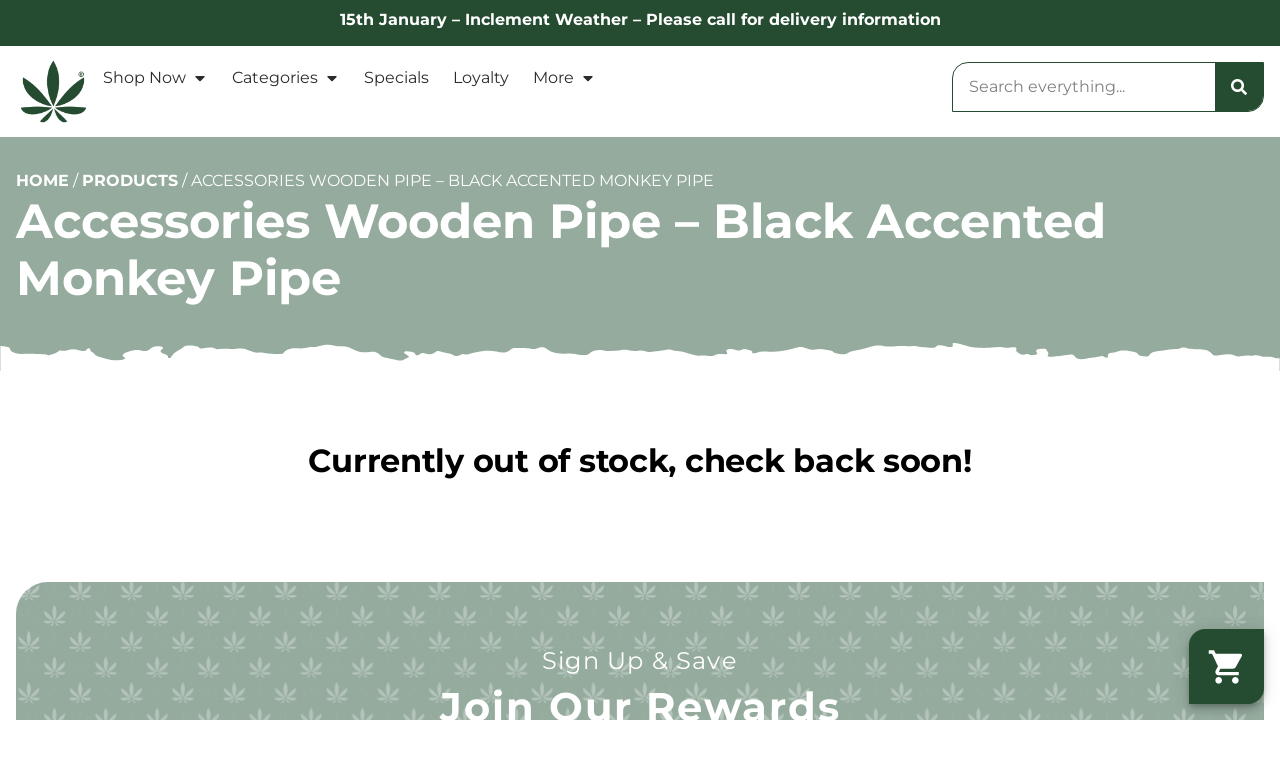

--- FILE ---
content_type: text/html; charset=UTF-8
request_url: https://theniagaraherbalist.com/products/accessories-wooden-pipe-black-accented-monkey-pipe-for-sale-st-catharines-on/
body_size: 20612
content:
	<!doctype html>
<html lang="en-US" prefix="og: https://ogp.me/ns#">
	<head>
		<meta charset="UTF-8">
				<meta name="viewport" content="width=device-width, initial-scale=1">
		<link rel="profile" href="https://gmpg.org/xfn/11">
		<script id='joint-ecommerce-config' type='text/javascript'>
window.jointEcommerce = {"stores":{"4880":{"joint_business_id":"4880","name":"The Niagara Herbalist Dispensary St Catharines","display_name":"The Niagara Herbalist","address_1":"33 Lakeshore Road, Unit 15","address_2":null,"city":"St Catharines","state_abbr":"ON","postal_code":"L2N 7B3","latitude":"43.2004957","longitude":"-79.2566894","timezone":"America\/Toronto","logo_url":"https:\/\/jointstorage.blob.core.windows.net\/dispensaryphotos-production\/4880-TNH-Joint.png","phone_number":"(905) 934-4372","google_rating":"4.4","google_review_count":"640","google_url":null,"facebook_url":null,"instagram_url":"https:\/\/www.instagram.com\/herbalistfamily\/","linkedin_url":null,"youtube_url":null,"twitter_url":null,"thank_you_page_url":"\/thank-you\/","hours":[{"dayIndex":0,"day":"SUNDAY","open":"1000","close":"2000","isClosed":false},{"dayIndex":1,"day":"MONDAY","open":"1000","close":"2000","isClosed":false},{"dayIndex":2,"day":"TUESDAY","open":"1000","close":"2000","isClosed":false},{"dayIndex":3,"day":"WEDNESDAY","open":"1000","close":"2000","isClosed":false},{"dayIndex":4,"day":"THURSDAY","open":"1000","close":"2200","isClosed":false},{"dayIndex":5,"day":"FRIDAY","open":"1000","close":"2200","isClosed":false},{"dayIndex":6,"day":"SATURDAY","open":"1000","close":"2200","isClosed":false}],"special_hours":[{"startDate":{"year":2025,"month":9,"day":1},"openTime":{"hours":10},"endDate":{"year":2025,"month":9,"day":1},"closeTime":{"hours":18}},{"startDate":{"year":2025,"month":10,"day":13},"openTime":{"hours":10},"endDate":{"year":2025,"month":10,"day":13},"closeTime":{"hours":18}}],"available_menu_types":["RECREATIONAL"],"available_order_types":["IN_STORE_PICKUP","DELIVERY"],"order_settings":[],"default_menu_type":"RECREATIONAL","default_sort":"Popular","default_order_type":"IN_STORE_PICKUP","show_effects":false,"show_menu_banner":false,"menu_banner_content":"<p><strong>\u2022\u2022\u2022\u2022\u2022 Welcome to Niagara's First Legal Cannabis Store \u2022\u2022\u2022\u2022<\/strong><\/p><p>Follow us on <a href=\"https:\/\/www.instagram.com\/herbalistfamily\/\" rel=\"noopener noreferrer\" target=\"_blank\">Instagram<\/a> and <a href=\"https:\/\/www.facebook.com\/TheNiagaraHerbalist\" rel=\"noopener noreferrer\" target=\"_blank\">Facebook<\/a> for timely updates on new products and promotions.<\/p><p><br><\/p><p><strong>Did you know that we now buy-back your old cannabis containers? <\/strong><a href=\"https:\/\/theniagaraherbalist.com\/cannabis-packaging-buy-back\/\" rel=\"noopener noreferrer\" target=\"_blank\"><strong>Click here to learn more.<\/strong><\/a><\/p><p><br><\/p><p><strong>\u2022\u2022\u2022\u2022\u2022 EVERYDAY DEALS \u2022\u2022\u2022\u2022\u2022<\/strong><\/p><p><br><\/p><p><strong>FREE SAME-DAY DELIVERY<\/strong> - St. Catharines, Thorold<\/p><p><strong>SAME-DAY DELIVERY<\/strong> - Niagara-on-the-Lake, Welland, Niagara Falls, Grimsby, Lincoln, Beamsville, Niagara wide<\/p><p><strong>First Nations<\/strong> - No Tax (in-store\/phone)<\/p><p><strong>Over Sixty<\/strong> - 10% discount (in-store\/phone)<\/p><p><br><\/p><p><strong>In-Store Pick-Up Hours - ORDER ANYTIME<\/strong><\/p><p>Sun-Wed: 10am-8pm<\/p><p>Thurs-Sat: 10am-10pm<\/p><p><br><\/p><p><strong>Delivery Ordering Hours for Same Day Delivery<\/strong><\/p><p>Sun-Wed: 10am-6:30pm<\/p><p>Thurs-Sat 10am-8pm<\/p><p><br><\/p><p><strong>Name and DOB must match photo ID for all Click &amp; Collect orders<\/strong><\/p><p><br><\/p><p><strong>If you do not receive a pick-up confirmation text within 30 minutes that your order is ready, please contact the store or head down.<\/strong><\/p>","featured_brand":"the niagara herbalist"}},"storeIds":[4880],"storeIntegrations":[],"api":{"jointWp":"https:\/\/theniagaraherbalist.com\/wp-json\/joint-ecommerce\/v1","jointAjax":"https:\/\/theniagaraherbalist.com\/wp-admin\/admin-ajax.php"},"version":"1.27.2","cacheTimestamp":1768518129};
</script>
<!--mfunc 1768518129-->
<script id='joint-ecommerce-nonce' type='text/javascript'>
window.jointEcommerce.api.nonce = 'e49a50008d';
</script>
<!--/mfunc 1768518129-->
<link rel="preload" as="image" href="https://theniagaraherbalist.com/wp-content/uploads/2024/03/f696b3d83dedfe2a1ee117a9e6465817.jpeg" />
<!-- Search Engine Optimization by Rank Math PRO - https://rankmath.com/ -->
<title>Accessories Wooden Pipe - Black Accented Monkey Pipe | The Niagara Herbalist</title>
<meta name="description" content="Light coloured wood accented with coloured metal accent. Best used with small screen (not included)"/>
<meta name="robots" content="follow, index, max-snippet:-1, max-video-preview:-1, max-image-preview:large"/>
<link rel="canonical" href="https://theniagaraherbalist.com/products/accessories-wooden-pipe-black-accented-monkey-pipe-for-sale-st-catharines-on/" />
<meta property="og:locale" content="en_US" />
<meta property="og:type" content="article" />
<meta property="og:title" content="Accessories Wooden Pipe - Black Accented Monkey Pipe | The Niagara Herbalist" />
<meta property="og:description" content="Light coloured wood accented with coloured metal accent. Best used with small screen (not included)" />
<meta property="og:url" content="https://theniagaraherbalist.com/products/accessories-wooden-pipe-black-accented-monkey-pipe-for-sale-st-catharines-on/" />
<meta property="og:site_name" content="The Niagara Herbalist" />
<meta property="og:image" content="https://theniagaraherbalist.com/wp-content/uploads/2024/03/f696b3d83dedfe2a1ee117a9e6465817.jpeg" />
<meta property="og:image:secure_url" content="https://theniagaraherbalist.com/wp-content/uploads/2024/03/f696b3d83dedfe2a1ee117a9e6465817.jpeg" />
<meta property="og:image:width" content="400" />
<meta property="og:image:height" content="300" />
<meta property="og:image:alt" content="Accessories Wooden Pipe &#8211; Black Accented Monkey Pipe" />
<meta property="og:image:type" content="image/jpeg" />
<meta name="twitter:card" content="summary_large_image" />
<meta name="twitter:title" content="Accessories Wooden Pipe - Black Accented Monkey Pipe | The Niagara Herbalist" />
<meta name="twitter:description" content="Light coloured wood accented with coloured metal accent. Best used with small screen (not included)" />
<meta name="twitter:image" content="https://theniagaraherbalist.com/wp-content/uploads/2024/03/f696b3d83dedfe2a1ee117a9e6465817.jpeg" />
<script type="application/ld+json" class="rank-math-schema-pro">{"@context":"https://schema.org","@graph":[{"@type":"BreadcrumbList","@id":"https://theniagaraherbalist.com/products/accessories-wooden-pipe-black-accented-monkey-pipe-for-sale-st-catharines-on/#breadcrumb","itemListElement":[{"@type":"ListItem","position":"1","item":{"@id":"https://theniagaraherbalist.com","name":"Home"}},{"@type":"ListItem","position":"2","item":{"@id":"https://theniagaraherbalist.com/products/","name":"Products"}},{"@type":"ListItem","position":"3","item":{"@id":"https://theniagaraherbalist.com/products/accessories-wooden-pipe-black-accented-monkey-pipe-for-sale-st-catharines-on/","name":"Accessories Wooden Pipe &#8211; Black Accented Monkey Pipe"}}]}]}</script>
<!-- /Rank Math WordPress SEO plugin -->

<link href='//hb.wpmucdn.com' rel='preconnect' />
<link rel="alternate" type="application/rss+xml" title="The Niagara Herbalist &raquo; Feed" href="https://theniagaraherbalist.com/feed/" />
<link rel="alternate" type="application/rss+xml" title="The Niagara Herbalist &raquo; Comments Feed" href="https://theniagaraherbalist.com/comments/feed/" />
<link rel="alternate" type="text/calendar" title="The Niagara Herbalist &raquo; iCal Feed" href="https://theniagaraherbalist.com/events/?ical=1" />
<link rel="preload" href="https://theniagaraherbalist.com/wp-content/uploads/2022/06/Logo-with-R.png" as="image" />
<link rel="alternate" title="oEmbed (JSON)" type="application/json+oembed" href="https://theniagaraherbalist.com/wp-json/oembed/1.0/embed?url=https%3A%2F%2Ftheniagaraherbalist.com%2Fproducts%2Faccessories-wooden-pipe-black-accented-monkey-pipe-for-sale-st-catharines-on%2F" />
<link rel="alternate" title="oEmbed (XML)" type="text/xml+oembed" href="https://theniagaraherbalist.com/wp-json/oembed/1.0/embed?url=https%3A%2F%2Ftheniagaraherbalist.com%2Fproducts%2Faccessories-wooden-pipe-black-accented-monkey-pipe-for-sale-st-catharines-on%2F&#038;format=xml" />
<style id='wp-img-auto-sizes-contain-inline-css' type='text/css'>
img:is([sizes=auto i],[sizes^="auto," i]){contain-intrinsic-size:3000px 1500px}
/*# sourceURL=wp-img-auto-sizes-contain-inline-css */
</style>
<link rel='stylesheet' id='joint-ecommerce-styles-css' href='https://theniagaraherbalist.com/wp-content/plugins/joint-ecommerce/app/build/assets/css/main.1.27.2.css' type='text/css' media='all' />
<style id='wp-emoji-styles-inline-css' type='text/css'>

	img.wp-smiley, img.emoji {
		display: inline !important;
		border: none !important;
		box-shadow: none !important;
		height: 1em !important;
		width: 1em !important;
		margin: 0 0.07em !important;
		vertical-align: -0.1em !important;
		background: none !important;
		padding: 0 !important;
	}
/*# sourceURL=wp-emoji-styles-inline-css */
</style>
<style id='classic-theme-styles-inline-css' type='text/css'>
/*! This file is auto-generated */
.wp-block-button__link{color:#fff;background-color:#32373c;border-radius:9999px;box-shadow:none;text-decoration:none;padding:calc(.667em + 2px) calc(1.333em + 2px);font-size:1.125em}.wp-block-file__button{background:#32373c;color:#fff;text-decoration:none}
/*# sourceURL=/wp-includes/css/classic-themes.min.css */
</style>
<style id='global-styles-inline-css' type='text/css'>
:root{--wp--preset--aspect-ratio--square: 1;--wp--preset--aspect-ratio--4-3: 4/3;--wp--preset--aspect-ratio--3-4: 3/4;--wp--preset--aspect-ratio--3-2: 3/2;--wp--preset--aspect-ratio--2-3: 2/3;--wp--preset--aspect-ratio--16-9: 16/9;--wp--preset--aspect-ratio--9-16: 9/16;--wp--preset--color--black: #000000;--wp--preset--color--cyan-bluish-gray: #abb8c3;--wp--preset--color--white: #ffffff;--wp--preset--color--pale-pink: #f78da7;--wp--preset--color--vivid-red: #cf2e2e;--wp--preset--color--luminous-vivid-orange: #ff6900;--wp--preset--color--luminous-vivid-amber: #fcb900;--wp--preset--color--light-green-cyan: #7bdcb5;--wp--preset--color--vivid-green-cyan: #00d084;--wp--preset--color--pale-cyan-blue: #8ed1fc;--wp--preset--color--vivid-cyan-blue: #0693e3;--wp--preset--color--vivid-purple: #9b51e0;--wp--preset--gradient--vivid-cyan-blue-to-vivid-purple: linear-gradient(135deg,rgb(6,147,227) 0%,rgb(155,81,224) 100%);--wp--preset--gradient--light-green-cyan-to-vivid-green-cyan: linear-gradient(135deg,rgb(122,220,180) 0%,rgb(0,208,130) 100%);--wp--preset--gradient--luminous-vivid-amber-to-luminous-vivid-orange: linear-gradient(135deg,rgb(252,185,0) 0%,rgb(255,105,0) 100%);--wp--preset--gradient--luminous-vivid-orange-to-vivid-red: linear-gradient(135deg,rgb(255,105,0) 0%,rgb(207,46,46) 100%);--wp--preset--gradient--very-light-gray-to-cyan-bluish-gray: linear-gradient(135deg,rgb(238,238,238) 0%,rgb(169,184,195) 100%);--wp--preset--gradient--cool-to-warm-spectrum: linear-gradient(135deg,rgb(74,234,220) 0%,rgb(151,120,209) 20%,rgb(207,42,186) 40%,rgb(238,44,130) 60%,rgb(251,105,98) 80%,rgb(254,248,76) 100%);--wp--preset--gradient--blush-light-purple: linear-gradient(135deg,rgb(255,206,236) 0%,rgb(152,150,240) 100%);--wp--preset--gradient--blush-bordeaux: linear-gradient(135deg,rgb(254,205,165) 0%,rgb(254,45,45) 50%,rgb(107,0,62) 100%);--wp--preset--gradient--luminous-dusk: linear-gradient(135deg,rgb(255,203,112) 0%,rgb(199,81,192) 50%,rgb(65,88,208) 100%);--wp--preset--gradient--pale-ocean: linear-gradient(135deg,rgb(255,245,203) 0%,rgb(182,227,212) 50%,rgb(51,167,181) 100%);--wp--preset--gradient--electric-grass: linear-gradient(135deg,rgb(202,248,128) 0%,rgb(113,206,126) 100%);--wp--preset--gradient--midnight: linear-gradient(135deg,rgb(2,3,129) 0%,rgb(40,116,252) 100%);--wp--preset--font-size--small: 13px;--wp--preset--font-size--medium: 20px;--wp--preset--font-size--large: 36px;--wp--preset--font-size--x-large: 42px;--wp--preset--spacing--20: 0.44rem;--wp--preset--spacing--30: 0.67rem;--wp--preset--spacing--40: 1rem;--wp--preset--spacing--50: 1.5rem;--wp--preset--spacing--60: 2.25rem;--wp--preset--spacing--70: 3.38rem;--wp--preset--spacing--80: 5.06rem;--wp--preset--shadow--natural: 6px 6px 9px rgba(0, 0, 0, 0.2);--wp--preset--shadow--deep: 12px 12px 50px rgba(0, 0, 0, 0.4);--wp--preset--shadow--sharp: 6px 6px 0px rgba(0, 0, 0, 0.2);--wp--preset--shadow--outlined: 6px 6px 0px -3px rgb(255, 255, 255), 6px 6px rgb(0, 0, 0);--wp--preset--shadow--crisp: 6px 6px 0px rgb(0, 0, 0);}:where(.is-layout-flex){gap: 0.5em;}:where(.is-layout-grid){gap: 0.5em;}body .is-layout-flex{display: flex;}.is-layout-flex{flex-wrap: wrap;align-items: center;}.is-layout-flex > :is(*, div){margin: 0;}body .is-layout-grid{display: grid;}.is-layout-grid > :is(*, div){margin: 0;}:where(.wp-block-columns.is-layout-flex){gap: 2em;}:where(.wp-block-columns.is-layout-grid){gap: 2em;}:where(.wp-block-post-template.is-layout-flex){gap: 1.25em;}:where(.wp-block-post-template.is-layout-grid){gap: 1.25em;}.has-black-color{color: var(--wp--preset--color--black) !important;}.has-cyan-bluish-gray-color{color: var(--wp--preset--color--cyan-bluish-gray) !important;}.has-white-color{color: var(--wp--preset--color--white) !important;}.has-pale-pink-color{color: var(--wp--preset--color--pale-pink) !important;}.has-vivid-red-color{color: var(--wp--preset--color--vivid-red) !important;}.has-luminous-vivid-orange-color{color: var(--wp--preset--color--luminous-vivid-orange) !important;}.has-luminous-vivid-amber-color{color: var(--wp--preset--color--luminous-vivid-amber) !important;}.has-light-green-cyan-color{color: var(--wp--preset--color--light-green-cyan) !important;}.has-vivid-green-cyan-color{color: var(--wp--preset--color--vivid-green-cyan) !important;}.has-pale-cyan-blue-color{color: var(--wp--preset--color--pale-cyan-blue) !important;}.has-vivid-cyan-blue-color{color: var(--wp--preset--color--vivid-cyan-blue) !important;}.has-vivid-purple-color{color: var(--wp--preset--color--vivid-purple) !important;}.has-black-background-color{background-color: var(--wp--preset--color--black) !important;}.has-cyan-bluish-gray-background-color{background-color: var(--wp--preset--color--cyan-bluish-gray) !important;}.has-white-background-color{background-color: var(--wp--preset--color--white) !important;}.has-pale-pink-background-color{background-color: var(--wp--preset--color--pale-pink) !important;}.has-vivid-red-background-color{background-color: var(--wp--preset--color--vivid-red) !important;}.has-luminous-vivid-orange-background-color{background-color: var(--wp--preset--color--luminous-vivid-orange) !important;}.has-luminous-vivid-amber-background-color{background-color: var(--wp--preset--color--luminous-vivid-amber) !important;}.has-light-green-cyan-background-color{background-color: var(--wp--preset--color--light-green-cyan) !important;}.has-vivid-green-cyan-background-color{background-color: var(--wp--preset--color--vivid-green-cyan) !important;}.has-pale-cyan-blue-background-color{background-color: var(--wp--preset--color--pale-cyan-blue) !important;}.has-vivid-cyan-blue-background-color{background-color: var(--wp--preset--color--vivid-cyan-blue) !important;}.has-vivid-purple-background-color{background-color: var(--wp--preset--color--vivid-purple) !important;}.has-black-border-color{border-color: var(--wp--preset--color--black) !important;}.has-cyan-bluish-gray-border-color{border-color: var(--wp--preset--color--cyan-bluish-gray) !important;}.has-white-border-color{border-color: var(--wp--preset--color--white) !important;}.has-pale-pink-border-color{border-color: var(--wp--preset--color--pale-pink) !important;}.has-vivid-red-border-color{border-color: var(--wp--preset--color--vivid-red) !important;}.has-luminous-vivid-orange-border-color{border-color: var(--wp--preset--color--luminous-vivid-orange) !important;}.has-luminous-vivid-amber-border-color{border-color: var(--wp--preset--color--luminous-vivid-amber) !important;}.has-light-green-cyan-border-color{border-color: var(--wp--preset--color--light-green-cyan) !important;}.has-vivid-green-cyan-border-color{border-color: var(--wp--preset--color--vivid-green-cyan) !important;}.has-pale-cyan-blue-border-color{border-color: var(--wp--preset--color--pale-cyan-blue) !important;}.has-vivid-cyan-blue-border-color{border-color: var(--wp--preset--color--vivid-cyan-blue) !important;}.has-vivid-purple-border-color{border-color: var(--wp--preset--color--vivid-purple) !important;}.has-vivid-cyan-blue-to-vivid-purple-gradient-background{background: var(--wp--preset--gradient--vivid-cyan-blue-to-vivid-purple) !important;}.has-light-green-cyan-to-vivid-green-cyan-gradient-background{background: var(--wp--preset--gradient--light-green-cyan-to-vivid-green-cyan) !important;}.has-luminous-vivid-amber-to-luminous-vivid-orange-gradient-background{background: var(--wp--preset--gradient--luminous-vivid-amber-to-luminous-vivid-orange) !important;}.has-luminous-vivid-orange-to-vivid-red-gradient-background{background: var(--wp--preset--gradient--luminous-vivid-orange-to-vivid-red) !important;}.has-very-light-gray-to-cyan-bluish-gray-gradient-background{background: var(--wp--preset--gradient--very-light-gray-to-cyan-bluish-gray) !important;}.has-cool-to-warm-spectrum-gradient-background{background: var(--wp--preset--gradient--cool-to-warm-spectrum) !important;}.has-blush-light-purple-gradient-background{background: var(--wp--preset--gradient--blush-light-purple) !important;}.has-blush-bordeaux-gradient-background{background: var(--wp--preset--gradient--blush-bordeaux) !important;}.has-luminous-dusk-gradient-background{background: var(--wp--preset--gradient--luminous-dusk) !important;}.has-pale-ocean-gradient-background{background: var(--wp--preset--gradient--pale-ocean) !important;}.has-electric-grass-gradient-background{background: var(--wp--preset--gradient--electric-grass) !important;}.has-midnight-gradient-background{background: var(--wp--preset--gradient--midnight) !important;}.has-small-font-size{font-size: var(--wp--preset--font-size--small) !important;}.has-medium-font-size{font-size: var(--wp--preset--font-size--medium) !important;}.has-large-font-size{font-size: var(--wp--preset--font-size--large) !important;}.has-x-large-font-size{font-size: var(--wp--preset--font-size--x-large) !important;}
:where(.wp-block-post-template.is-layout-flex){gap: 1.25em;}:where(.wp-block-post-template.is-layout-grid){gap: 1.25em;}
:where(.wp-block-term-template.is-layout-flex){gap: 1.25em;}:where(.wp-block-term-template.is-layout-grid){gap: 1.25em;}
:where(.wp-block-columns.is-layout-flex){gap: 2em;}:where(.wp-block-columns.is-layout-grid){gap: 2em;}
:root :where(.wp-block-pullquote){font-size: 1.5em;line-height: 1.6;}
/*# sourceURL=global-styles-inline-css */
</style>
<style id='age-gate-custom-inline-css' type='text/css'>
:root{--ag-background-color: rgba(0,0,0,1);--ag-background-image: url(https://theniagaraherbalist.com/wp-content/uploads/2022/01/NH-Slider-Dispensary.webp);--ag-background-image-position: center center;--ag-background-image-opacity: 0.2;--ag-form-background: rgba(255,255,255,1);--ag-text-color: #000000;--ag-blur: 25px;}
/*# sourceURL=age-gate-custom-inline-css */
</style>
<link rel='stylesheet' id='age-gate-css' href='https://theniagaraherbalist.com/wp-content/plugins/age-gate/dist/main.css?ver=3.7.2' type='text/css' media='all' />
<style id='age-gate-options-inline-css' type='text/css'>
:root{--ag-background-color: rgba(0,0,0,1);--ag-background-image: url(https://theniagaraherbalist.com/wp-content/uploads/2022/01/NH-Slider-Dispensary.webp);--ag-background-image-position: center center;--ag-background-image-opacity: 0.2;--ag-form-background: rgba(255,255,255,1);--ag-text-color: #000000;--ag-blur: 25px;}
/*# sourceURL=age-gate-options-inline-css */
</style>
<link rel='stylesheet' id='joint-css' href='https://theniagaraherbalist.com/wp-content/plugins/joint-plugin/public/styles/joint-main.min.css?ver=2.28.0' type='text/css' media='all' />
<link rel='stylesheet' id='joint-ecommerce-css' href='https://theniagaraherbalist.com/wp-content/plugins/joint-ecommerce/public/styles/main.min.css?ver=1.27.2' type='text/css' media='all' />
<link rel='stylesheet' id='tribe-events-v2-single-skeleton-css' href='https://theniagaraherbalist.com/wp-content/plugins/the-events-calendar/build/css/tribe-events-single-skeleton.css?ver=6.15.13' type='text/css' media='all' />
<link rel='stylesheet' id='tribe-events-v2-single-skeleton-full-css' href='https://theniagaraherbalist.com/wp-content/plugins/the-events-calendar/build/css/tribe-events-single-full.css?ver=6.15.13' type='text/css' media='all' />
<link rel='stylesheet' id='tec-events-elementor-widgets-base-styles-css' href='https://theniagaraherbalist.com/wp-content/plugins/the-events-calendar/build/css/integrations/plugins/elementor/widgets/widget-base.css?ver=6.15.13' type='text/css' media='all' />
<link rel='stylesheet' id='weedpress-css' href='https://theniagaraherbalist.com/wp-content/themes/weedpress/style.min.css?ver=1.14.6' type='text/css' media='all' />
<link rel='stylesheet' id='weedpress-theme-style-css' href='https://theniagaraherbalist.com/wp-content/themes/weedpress/theme.min.css?ver=1.14.6' type='text/css' media='all' />
<link rel='stylesheet' id='e-animation-fadeIn-css' href='https://theniagaraherbalist.com/wp-content/plugins/elementor/assets/lib/animations/styles/fadeIn.min.css?ver=3.34.0' type='text/css' media='all' />
<link rel='stylesheet' id='elementor-frontend-css' href='https://theniagaraherbalist.com/wp-content/plugins/elementor/assets/css/frontend.min.css?ver=3.34.0' type='text/css' media='all' />
<link rel='stylesheet' id='widget-image-css' href='https://theniagaraherbalist.com/wp-content/plugins/elementor/assets/css/widget-image.min.css?ver=3.34.0' type='text/css' media='all' />
<link rel='stylesheet' id='widget-nav-menu-css' href='https://theniagaraherbalist.com/wp-content/plugins/elementor-pro/assets/css/widget-nav-menu.min.css?ver=3.34.0' type='text/css' media='all' />
<link rel='stylesheet' id='widget-search-form-css' href='https://theniagaraherbalist.com/wp-content/plugins/elementor-pro/assets/css/widget-search-form.min.css?ver=3.34.0' type='text/css' media='all' />
<link rel='stylesheet' id='e-sticky-css' href='https://theniagaraherbalist.com/wp-content/plugins/elementor-pro/assets/css/modules/sticky.min.css?ver=3.34.0' type='text/css' media='all' />
<link rel='stylesheet' id='widget-heading-css' href='https://theniagaraherbalist.com/wp-content/plugins/elementor/assets/css/widget-heading.min.css?ver=3.34.0' type='text/css' media='all' />
<link rel='stylesheet' id='widget-social-icons-css' href='https://theniagaraherbalist.com/wp-content/plugins/elementor/assets/css/widget-social-icons.min.css?ver=3.34.0' type='text/css' media='all' />
<link rel='stylesheet' id='e-apple-webkit-css' href='https://theniagaraherbalist.com/wp-content/plugins/elementor/assets/css/conditionals/apple-webkit.min.css?ver=3.34.0' type='text/css' media='all' />
<link rel='stylesheet' id='widget-divider-css' href='https://theniagaraherbalist.com/wp-content/plugins/elementor/assets/css/widget-divider.min.css?ver=3.34.0' type='text/css' media='all' />
<link rel='stylesheet' id='elementor-post-8-css' href='https://theniagaraherbalist.com/wp-content/uploads/elementor/css/post-8.css?ver=1768491492' type='text/css' media='all' />
<link rel='stylesheet' id='elementor-post-63477-css' href='https://theniagaraherbalist.com/wp-content/uploads/elementor/css/post-63477.css?ver=1768491492' type='text/css' media='all' />
<link rel='stylesheet' id='elementor-post-1996-css' href='https://theniagaraherbalist.com/wp-content/uploads/elementor/css/post-1996.css?ver=1768491492' type='text/css' media='all' />
<link rel='stylesheet' id='elementor-post-19968-css' href='https://theniagaraherbalist.com/wp-content/uploads/elementor/css/post-19968.css?ver=1768491494' type='text/css' media='all' />
<link rel='stylesheet' id='elementor-gf-local-montserrat-css' href='https://theniagaraherbalist.com/wp-content/uploads/elementor/google-fonts/css/montserrat.css?ver=1746581865' type='text/css' media='all' />
<link rel='stylesheet' id='elementor-gf-local-roboto-css' href='https://theniagaraherbalist.com/wp-content/uploads/elementor/google-fonts/css/roboto.css?ver=1746581884' type='text/css' media='all' />
<script type="text/javascript" src="https://theniagaraherbalist.com/wp-content/plugins/joint-ecommerce/public/scripts/joint-ecommerce-public.min.js?ver=1.27.2" id="joint-ecommerce-js"></script>
<script type="text/javascript" src="https://theniagaraherbalist.com/wp-includes/js/jquery/jquery.min.js?ver=3.7.1" id="jquery-core-js"></script>
<script type="text/javascript" src="https://theniagaraherbalist.com/wp-includes/js/jquery/jquery-migrate.min.js?ver=3.4.1" id="jquery-migrate-js"></script>
<link rel="https://api.w.org/" href="https://theniagaraherbalist.com/wp-json/" /><link rel="alternate" title="JSON" type="application/json" href="https://theniagaraherbalist.com/wp-json/wp/v2/joint_products/16605" /><link rel="EditURI" type="application/rsd+xml" title="RSD" href="https://theniagaraherbalist.com/xmlrpc.php?rsd" />
<meta name="generator" content="WordPress 6.9" />
<link rel='shortlink' href='https://theniagaraherbalist.com/?p=16605' />
<!-- start Simple Custom CSS and JS -->
<meta name="google-site-verification" content="FAbCRTVFZSjqL8kxUudTtfRWFWq58RSXrKEpjUDZ8l0" /><!-- end Simple Custom CSS and JS -->
<!-- start Simple Custom CSS and JS -->
<!-- Google Tag Manager -->
<script>(function(w,d,s,l,i){w[l]=w[l]||[];w[l].push({'gtm.start':
new Date().getTime(),event:'gtm.js'});var f=d.getElementsByTagName(s)[0],
j=d.createElement(s),dl=l!='dataLayer'?'&l='+l:'';j.async=true;j.src=
'https://www.googletagmanager.com/gtm.js?id='+i+dl;f.parentNode.insertBefore(j,f);
})(window,document,'script','dataLayer','GTM-M62F4RP');</script>
<!-- End Google Tag Manager -->

<!-- Google Tag Manager: Global RRH -->
<script>(function(w,d,s,l,i){w[l]=w[l]||[];w[l].push({'gtm.start':
new Date().getTime(),event:'gtm.js'});var f=d.getElementsByTagName(s)[0],
j=d.createElement(s),dl=l!='dataLayer'?'&l='+l:'';j.async=true;j.src=
'https://www.googletagmanager.com/gtm.js?id='+i+dl;f.parentNode.insertBefore(j,f);
})(window,document,'script','dataLayer','GTM-KNR8CG5B');</script>
<!-- End Google Tag Manager: Global RRH --><!-- end Simple Custom CSS and JS -->
<!-- start Simple Custom CSS and JS -->
<style type="text/css">
@charset "UTF-8";
/* CSS Document */

/* ------- */
/* Utility */
/* ------- */

/* Hiding Page Overflow */
html, body {
	max-width: 100%;
	overflow-x: hidden;
}

/* Margins */
.mtn {
    margin-top: 0 !important;
}
.mt05 {
    margin-top: 8px !important;
}
.mt10 {
    margin-top: 16px !important;
}
.mt15 {
    margin-top: 24px !important;
}
.mt20 {
    margin-top: 32px !important;
}
.mbn {
    margin-bottom: 0 !important;
}
.mb05 {
    margin-bottom: 8px !important;
}
.mb10 {
    margin-bottom: 16px !important;
}
.mb15 {
    margin-bottom: 24px !important;
}
.mb20 {
    margin-bottom: 32px !important;
}

/* Padding */
.ptn {
	padding-top: 0 !important;
}
.pt05 {
    padding-top: 8px !important;
}
.pt10 {
    padding-top: 16px !important;
}
.pt15 {
    padding-top: 24px !important;
}
.pt20 {
    padding-top: 32px !important;
}
.pbn {
    padding-bottom: 0 !important;
}
.pb05 {
    padding-bottom: 8px !important;
}
.pb10 {
    padding-bottom: 16px !important;
}
.pb15 {
    padding-bottom: 24px !important;
}
.pb20 {
    padding-bottom: 32px !important;
}

/* Fonts */
.primary {
    color: var( --e-global-color-primary );
}
.secondary {
    color: var( --e-global-color-secondary );
}
.text {
    color: var( --e-global-color-text );
}
.accent {
    color: var( --e-global-color-accent );
}

.normal {
    font-weight: normal !important;
}
.underline {
    text-decoration: underline !important;
}
</style>
<!-- end Simple Custom CSS and JS -->
      <script type="application/ld+json">
          {"@context":"https:\/\/schema.org\/","@type":"LocalBusiness","@id":"http:\/\/www.theniagaraherbalist.com\/?utm_source=gmb&utm_medium=organic\/stores\/4880","image":"https:\/\/jointstorage.blob.core.windows.net\/dispensaryphotos-production\/4880-TNH-Joint.png","url":"http:\/\/www.theniagaraherbalist.com\/?utm_source=gmb&utm_medium=organic","name":"The Niagara Herbalist Dispensary St Catharines","email":"info@theniagaraherbalist.com","mainEntityOfPage":"https:\/\/www.google.com\/search?q=dispensary&kgmid=\/m\/0410x_t","additionalType":"http:\/\/productontology.org\/id\/Cannabis_dispensaries_in_the_United_States","alternateName":["Dispensary","Cannabis Shop","Cannabis Dispensary","Weed Dispensary","Marijuana Dispensary","Recreational Dispensary","Medical Marijuana Dispensary"],"address":{"@type":"PostalAddress","streetAddress":"33 Lakeshore Road, Unit 15","addressLocality":"St Catharines","addressRegion":"ON","postalCode":"L2N 7B3","addressCountry":"US"},"geo":{"@type":"GeoCoordinates","latitude":"43.2004957","longitude":"-79.2566894"},"areaServed":[{"@type":"City","name":"St Catharines"}],"priceRange":"$","currenciesAccepted":"USD","paymentAccepted":"Cash","keywords":["Dispensaries","Dispensary","Cannabis","Weed","Marijuana","Marijuana Dispensaries","Flower","Pot Shop","Edibles","THC gummies","CBX weed","Recreational Marijuana","Recreational Dispensary","Adult-Use Dispensary","St Catharines Dispensary","St Catharines Weed","St Catharines Dispensary","Dispensary Near Me","Best Dispensary in St Catharines"],"knowsAbout":[{"@type":"Thing","name":"cannabis strains","url":"https:\/\/en.wikipedia.org\/wiki\/Cannabis_strain"},{"@type":"Thing","name":"indica","url":"https:\/\/en.wikipedia.org\/wiki\/Cannabis_indica"},{"@type":"Thing","name":"sativa","url":"https:\/\/en.wikipedia.org\/wiki\/Cannabis_sativa"},{"@type":"Thing","name":"edibles","url":"https:\/\/en.wikipedia.org\/wiki\/Cannabis_edible"},{"@type":"Thing","name":"cannabis concentrates","url":"https:\/\/en.wikipedia.org\/wiki\/Cannabis_concentrate"},{"@type":"Thing","name":"og kush","url":"https:\/\/en.wikipedia.org\/wiki\/Kush_(cannabis)"},{"@type":"Thing","name":"thc","url":"https:\/\/en.wikipedia.org\/wiki\/Tetrahydrocannabinol"}],"sameAs":["https:\/\/www.instagram.com\/herbalistfamily\/"],"openingHoursSpecification":[{"@type":"OpeningHoursSpecification","dayOfWeek":"SUNDAY","opens":"10:00","closes":"20:00"},{"@type":"OpeningHoursSpecification","dayOfWeek":"MONDAY","opens":"10:00","closes":"20:00"},{"@type":"OpeningHoursSpecification","dayOfWeek":"TUESDAY","opens":"10:00","closes":"20:00"},{"@type":"OpeningHoursSpecification","dayOfWeek":"WEDNESDAY","opens":"10:00","closes":"20:00"},{"@type":"OpeningHoursSpecification","dayOfWeek":"THURSDAY","opens":"10:00","closes":"22:00"},{"@type":"OpeningHoursSpecification","dayOfWeek":"FRIDAY","opens":"10:00","closes":"22:00"},{"@type":"OpeningHoursSpecification","dayOfWeek":"SATURDAY","opens":"10:00","closes":"22:00"}],"aggregateRating":{"@type":"AggregateRating","ratingValue":"4.4","bestRating":"5","ratingCount":"640"},"review":[{"@type":"Review","author":{"@type":"Person","name":"Scott Gilmour"},"reviewBody":"Kevin is absolutely amazing at his job, knows the brands inside out and provides valuable info on finding the perfect strain every time.\n\nThe selection is phenomenal and the service is always friendly.","reviewRating":{"@type":"Rating","ratingValue":"5"}},{"@type":"Review","author":{"@type":"Person","name":"Jennifer Mrkalj"},"reviewBody":"Coming into this store I had the most incredible experience. The product knowledge was amazing, I wasn\u2019t sure what I wanted and they helped me figure out exactly what was best for me. Only place I\u2019ll go to from now on!","reviewRating":{"@type":"Rating","ratingValue":"5"}},{"@type":"Review","author":{"@type":"Person","name":"Billy Miles"},"reviewBody":"Great place and very knowledgeable!!! I will definitely be back!","reviewRating":{"@type":"Rating","ratingValue":"5"}},{"@type":"Review","author":{"@type":"Person","name":"Kevin Trethowan"},"reviewBody":null,"reviewRating":{"@type":"Rating","ratingValue":"5"}},{"@type":"Review","author":{"@type":"Person","name":"Aryezon Szaszi"},"reviewBody":"Staff are so friendly","reviewRating":{"@type":"Rating","ratingValue":"5"}},{"@type":"Review","author":{"@type":"Person","name":"Janet Paulo"},"reviewBody":"Very friendly and helpful staff. I would recommend supporting this business.","reviewRating":{"@type":"Rating","ratingValue":"5"}},{"@type":"Review","author":{"@type":"Person","name":"VeganBanana"},"reviewBody":"Amazing bongs and amazing service here. Always love to come by for a stop.","reviewRating":{"@type":"Rating","ratingValue":"5"}},{"@type":"Review","author":{"@type":"Person","name":"Xavier Allard"},"reviewBody":null,"reviewRating":{"@type":"Rating","ratingValue":"5"}},{"@type":"Review","author":{"@type":"Person","name":"Nadia Coplen"},"reviewBody":null,"reviewRating":{"@type":"Rating","ratingValue":"5"}},{"@type":"Review","author":{"@type":"Person","name":"Alejandro Perozo"},"reviewBody":null,"reviewRating":{"@type":"Rating","ratingValue":"5"}}],"telephone":"+19059344372"}      </script>
          <script type="text/javascript" id="j-extras">
      var joint = {"theme":{"layout_option":"shopify","product_card_layout":"5g","product_details_layout":"5g","primary_color":"#254b30","secondary_color":"#212121","background_color":"#ffffff","text_color":"#212121","border_radius":"8px","mobile_filter_style":"static"},"ecommerce":{"default_store_selector_method":"auto","require_delivery_address":true,"view_only_mode":false,"checkout_flow":"retail","checkout_url":"\/checkout","checkout_redirect":"\/thank-you","buy_now":false,"show_low_stock_notice":true,"low_stock_threshold":5,"ma_compliance_enabled":false},"integrations":{"alpineIq":false,"authorizedUsers":false,"swifterPay":false,"surfside":false,"moodiDay":false,"rrhAdvertising":false},"api":{"baseUrl":"https:\/\/theniagaraherbalist.com\/wp-json\/joint-api\/v1","nonce":"e49a50008d"}};
    </script>
    <meta name="tec-api-version" content="v1"><meta name="tec-api-origin" content="https://theniagaraherbalist.com"><link rel="alternate" href="https://theniagaraherbalist.com/wp-json/tribe/events/v1/" /><meta name="generator" content="Elementor 3.34.0; features: e_font_icon_svg, additional_custom_breakpoints; settings: css_print_method-external, google_font-enabled, font_display-swap">
			<style>
				.e-con.e-parent:nth-of-type(n+4):not(.e-lazyloaded):not(.e-no-lazyload),
				.e-con.e-parent:nth-of-type(n+4):not(.e-lazyloaded):not(.e-no-lazyload) * {
					background-image: none !important;
				}
				@media screen and (max-height: 1024px) {
					.e-con.e-parent:nth-of-type(n+3):not(.e-lazyloaded):not(.e-no-lazyload),
					.e-con.e-parent:nth-of-type(n+3):not(.e-lazyloaded):not(.e-no-lazyload) * {
						background-image: none !important;
					}
				}
				@media screen and (max-height: 640px) {
					.e-con.e-parent:nth-of-type(n+2):not(.e-lazyloaded):not(.e-no-lazyload),
					.e-con.e-parent:nth-of-type(n+2):not(.e-lazyloaded):not(.e-no-lazyload) * {
						background-image: none !important;
					}
				}
			</style>
			<link rel="icon" href="https://theniagaraherbalist.com/wp-content/uploads/2021/05/0-150x150.png" sizes="32x32" />
<link rel="icon" href="https://theniagaraherbalist.com/wp-content/uploads/2021/05/0-300x300.png" sizes="192x192" />
<link rel="apple-touch-icon" href="https://theniagaraherbalist.com/wp-content/uploads/2021/05/0-300x300.png" />
<meta name="msapplication-TileImage" content="https://theniagaraherbalist.com/wp-content/uploads/2021/05/0-300x300.png" />
		<style type="text/css" id="wp-custom-css">
			@charset "UTF-8";
/* CSS Document */

/*Hide Effects filter*/
.joint-effect-filter{
	display:none;
}

/*Hide Collections filter*/
.joint-collection-filter{
	display:none;
}

/* -------- */
/* AGE GATE */
/* -------- */

.age-gate {
	border: 1px solid var(--e-global-color-5d35960);
	border-radius: 8px 0 8px 0;
	padding: 32px;
}
.age-gate-heading img {
    max-width: 200px !important;
    aspect-ratio: 1080 / 1080;
		object-fit: cover;
}
.age-gate-challenge {
	font-weight: bold;
}
.age-gate-subheadline {
    font-size: 0.7rem;
    line-height: 1.2;
    font-style: italic;
}

button.age-gate-submit-yes, button.age-gate-submit-no {
   border: 1px solid var(--e-global-color-primary) !important;
}
button.age-gate-submit-yes:hover, button.age-gate-submit-no:hover {
   background-color: var(--e-global-color-secondary) !important;
   border: 1px solid var(--e-global-color-secondary) !important;
}
button.age-gate-submit-yes:focus {
   background-color: var(--e-global-color-primary) !important;
   border: 1px solid var(--e-global-color-primary) !important;
}



/* --------------- /
/ EVENTS CALENDAR /
/ --------------- */

/* Light Reset */
.tribe-events-c-subscribe-dropdown__button-text {
	background: transparent !important;
}
.tribe-events-calendar-list__event-title-link {
	color: var(--e-global-color-primary) !important;
	font-size: inherit !important;
	font-weight: bold !important;
	text-decoration: none !important;
}
.tribe-events-calendar-list__event-title-link:hover {
	border-bottom: none !important;
	text-decoration: none !important;
}
.tribe-events-c-top-bar__datepicker-button:hover {
	background: transparent !important;
}
.tribe-common-form-control-text__input {
	border: none !important;	
}
.tribe-events-c-top-bar__today-button:hover {
	font-family: var(--tec-font-family-sans-serif) !important;
	font-size: var(--tec-font-size-1) !important;
	font-weight: var(--tec-font-weight-regular) !important;
}
.tribe-events-c-view-selector__list-item-link, .tribe-events-c-nav__prev, .tribe-events-c-nav__next {
	text-decoration: none !important;
}
.tribe-events-c-events-bar--border {
	border-radius: 0px;
}
.tribe-events-c-view-selector__list-item-link::after {
	background-color: var(--e-global-color-primary) !important;
}



/* ----- */
/* JOINT */
/* ----- */

/* Menu Image Aspect Ratio Correction */
.MuiCard-root .MuiCardMedia-img {
	object-fit: contain!important;
	width: auto!important;
	max-width: 100%;
	margin: auto;
}

/* Cart Button */
.joint-cart-button {
	border-radius: 16px 0;
}

/* Joint product card styles */
.joint-product-card {
	border-radius: 16px 0 16px 0;
}



/* --------------- */
/* GENERIC STYLING */
/* --------------- */

/* Text Highlight */
.text-highlight-primary {
	display: inline;
	background-image: linear-gradient( var( --e-global-color-primary ) 0%, var( --e-global-color-primary ) 100%);
	padding: 0 8px;
}



/* ------ */
/* HEADER */
/* ------ */

/* Header Visit Us Link */
.header-link a {
    color: var( --e-global-color-text );
    text-decoration: none;
}
.header-link a:hover {
    color: var( --e-global-color-text );
    text-decoration: none;
}



/* --------------- */
/* CATEGORIES MENU */
/* --------------- */

/* Icons */
.icons-bg a svg {
    padding: 0.75rem;
}
.icons-bg a {
    background-color: transparent;
    background-image: linear-gradient(180deg, var( --e-global-color-primary ) 0%, var( --e-global-color-primary ) 100%);
    border-radius: 50%;
}
.icons-bg a:hover {
    background-color: transparent;
    background-image: linear-gradient(180deg, var( --e-global-color-primary ) 0%, var( --e-global-color-primary ) 100%);
    box-shadow: -2px 2px 4px rgba(0,0,0,0.35)
}

.icons-link a {
    color: var( --e-global-color-text );
    text-decoration: none;
}
.icons-link a:hover {
    color: var( --e-global-color-text );
    text-decoration: underline;
}

/* Icons Text Mobile Slider */
.icons-mobile {
  overflow: auto;
  white-space: nowrap;
}
.icons-mobile a {
  display: inline-block;
  color: var( --e-global-color-text );
  text-align: center;
  padding: 0 0.5rem 1rem 0.5rem;
  text-decoration: none;
}
.icons-mobile a:hover {
  color: var( --e-global-color-text );
}


/* Subcategory Menu Buttons */

.joint_categories.type-joint_categories {
	border-radius: 16px 0 !important;
}






/* ------ */
/* FOOTER */
/* ------ */

/* Footer Phone Number Link */
.elementor-kit-8 .footer-contact a {
    color: var( --e-global-color-be74b8f );
    text-decoration: none;
}
.elementor-kit-8 .footer-contact a:hover {
    color: var( --e-global-color-be74b8f );
}

/* Footer Page Links */
.elementor-kit-8 .footer-pages a {
    color: var( --e-global-color-be74b8f );
    font-weight: normal;
    text-decoration: none;
}
.elementor-kit-8 .footer-pages a:hover {
    text-decoration: underline;
}
		</style>
			</head>
<body class="wp-singular joint_products-template-default single single-joint_products postid-16605 single-format-standard wp-custom-logo wp-theme-weedpress tribe-no-js elementor-default elementor-kit-8 elementor-page-19968">

<!-- start Simple Custom CSS and JS -->
<!-- Google Tag Manager (noscript) -->
<noscript><iframe src="https://www.googletagmanager.com/ns.html?id=GTM-M62F4RP"
height="0" width="0" style="display:none;visibility:hidden"></iframe></noscript>
<!-- End Google Tag Manager (noscript) -->

<!-- Google Tag Manager (noscript): Global RRH -->
<noscript><iframe src="https://www.googletagmanager.com/ns.html?id=GTM-KNR8CG5B"
height="0" width="0" style="display:none;visibility:hidden"></iframe></noscript>
<!-- End Google Tag Manager (noscript): Global RRH --><!-- end Simple Custom CSS and JS -->
<script type='text/javascript'>
document.body.dataset.storeId = '4880';
window.jointEcommerce.currentStore = {"joint_business_id":"4880","name":"The Niagara Herbalist Dispensary St Catharines","display_name":"The Niagara Herbalist","address_1":"33 Lakeshore Road, Unit 15","address_2":null,"city":"St Catharines","state_abbr":"ON","postal_code":"L2N 7B3","latitude":"43.2004957","longitude":"-79.2566894","timezone":"America\/Toronto","logo_url":"https:\/\/jointstorage.blob.core.windows.net\/dispensaryphotos-production\/4880-TNH-Joint.png","phone_number":"(905) 934-4372","google_rating":"4.4","google_review_count":"640","google_url":null,"facebook_url":null,"instagram_url":"https:\/\/www.instagram.com\/herbalistfamily\/","linkedin_url":null,"youtube_url":null,"twitter_url":null,"thank_you_page_url":"\/thank-you\/","hours":[{"dayIndex":0,"day":"SUNDAY","open":"1000","close":"2000","isClosed":false},{"dayIndex":1,"day":"MONDAY","open":"1000","close":"2000","isClosed":false},{"dayIndex":2,"day":"TUESDAY","open":"1000","close":"2000","isClosed":false},{"dayIndex":3,"day":"WEDNESDAY","open":"1000","close":"2000","isClosed":false},{"dayIndex":4,"day":"THURSDAY","open":"1000","close":"2200","isClosed":false},{"dayIndex":5,"day":"FRIDAY","open":"1000","close":"2200","isClosed":false},{"dayIndex":6,"day":"SATURDAY","open":"1000","close":"2200","isClosed":false}],"special_hours":[{"startDate":{"year":2025,"month":9,"day":1},"openTime":{"hours":10},"endDate":{"year":2025,"month":9,"day":1},"closeTime":{"hours":18}},{"startDate":{"year":2025,"month":10,"day":13},"openTime":{"hours":10},"endDate":{"year":2025,"month":10,"day":13},"closeTime":{"hours":18}}],"available_menu_types":["RECREATIONAL"],"available_order_types":["IN_STORE_PICKUP","DELIVERY"],"order_settings":[],"default_menu_type":"RECREATIONAL","default_sort":"Popular","default_order_type":"IN_STORE_PICKUP","show_effects":false,"show_menu_banner":false,"menu_banner_content":"<p><strong>\u2022\u2022\u2022\u2022\u2022 Welcome to Niagara's First Legal Cannabis Store \u2022\u2022\u2022\u2022<\/strong><\/p><p>Follow us on <a href=\"https:\/\/www.instagram.com\/herbalistfamily\/\" rel=\"noopener noreferrer\" target=\"_blank\">Instagram<\/a> and <a href=\"https:\/\/www.facebook.com\/TheNiagaraHerbalist\" rel=\"noopener noreferrer\" target=\"_blank\">Facebook<\/a> for timely updates on new products and promotions.<\/p><p><br><\/p><p><strong>Did you know that we now buy-back your old cannabis containers? <\/strong><a href=\"https:\/\/theniagaraherbalist.com\/cannabis-packaging-buy-back\/\" rel=\"noopener noreferrer\" target=\"_blank\"><strong>Click here to learn more.<\/strong><\/a><\/p><p><br><\/p><p><strong>\u2022\u2022\u2022\u2022\u2022 EVERYDAY DEALS \u2022\u2022\u2022\u2022\u2022<\/strong><\/p><p><br><\/p><p><strong>FREE SAME-DAY DELIVERY<\/strong> - St. Catharines, Thorold<\/p><p><strong>SAME-DAY DELIVERY<\/strong> - Niagara-on-the-Lake, Welland, Niagara Falls, Grimsby, Lincoln, Beamsville, Niagara wide<\/p><p><strong>First Nations<\/strong> - No Tax (in-store\/phone)<\/p><p><strong>Over Sixty<\/strong> - 10% discount (in-store\/phone)<\/p><p><br><\/p><p><strong>In-Store Pick-Up Hours - ORDER ANYTIME<\/strong><\/p><p>Sun-Wed: 10am-8pm<\/p><p>Thurs-Sat: 10am-10pm<\/p><p><br><\/p><p><strong>Delivery Ordering Hours for Same Day Delivery<\/strong><\/p><p>Sun-Wed: 10am-6:30pm<\/p><p>Thurs-Sat 10am-8pm<\/p><p><br><\/p><p><strong>Name and DOB must match photo ID for all Click &amp; Collect orders<\/strong><\/p><p><br><\/p><p><strong>If you do not receive a pick-up confirmation text within 30 minutes that your order is ready, please contact the store or head down.<\/strong><\/p>","featured_brand":"the niagara herbalist"};
</script>
		<header data-elementor-type="header" data-elementor-id="63477" class="elementor elementor-63477 elementor-location-header" data-elementor-post-type="elementor_library">
			<div class="elementor-element elementor-element-40983bfb e-con-full e-flex e-con e-parent" data-id="40983bfb" data-element_type="container" data-settings="{&quot;background_background&quot;:&quot;classic&quot;,&quot;jet_parallax_layout_list&quot;:[]}">
				<div class="elementor-element elementor-element-8c2c15d elementor-hidden-desktop elementor-hidden-tablet elementor-hidden-mobile elementor-widget elementor-widget-joint_store_select" data-id="8c2c15d" data-element_type="widget" data-widget_type="joint_store_select.default">
				<div class="elementor-widget-container">
					<div class="joint-store-select" data-config="{&quot;post_id&quot;:16605,&quot;color&quot;:&quot;default&quot;,&quot;variant&quot;:&quot;default&quot;,&quot;icon&quot;:&quot;store&quot;,&quot;size&quot;:&quot;small&quot;,&quot;title&quot;:null,&quot;design&quot;:&quot;compact&quot;,&quot;enable_state_filter&quot;:&quot;no&quot;}"></div>				</div>
				</div>
				<div class="elementor-element elementor-element-fadc404 elementor-invisible elementor-widget elementor-widget-text-editor" data-id="fadc404" data-element_type="widget" data-settings="{&quot;_animation&quot;:&quot;fadeIn&quot;}" data-widget_type="text-editor.default">
				<div class="elementor-widget-container">
									<p><strong>15th January &#8211; Inclement Weather &#8211; Please call for delivery information</strong></p>								</div>
				</div>
				</div>
		<div class="elementor-element elementor-element-78d12884 e-con-full e-flex e-con e-parent" data-id="78d12884" data-element_type="container" data-settings="{&quot;background_background&quot;:&quot;classic&quot;,&quot;jet_parallax_layout_list&quot;:[],&quot;sticky&quot;:&quot;top&quot;,&quot;sticky_on&quot;:[&quot;desktop&quot;,&quot;tablet&quot;,&quot;mobile&quot;],&quot;sticky_offset&quot;:0,&quot;sticky_effects_offset&quot;:0,&quot;sticky_anchor_link_offset&quot;:0}">
		<div class="elementor-element elementor-element-6ca3484 e-con-full e-flex e-con e-child" data-id="6ca3484" data-element_type="container" data-settings="{&quot;jet_parallax_layout_list&quot;:[]}">
				<div class="elementor-element elementor-element-32d59c70 lazyload-off elementor-widget elementor-widget-theme-site-logo elementor-widget-image" data-id="32d59c70" data-element_type="widget" data-widget_type="theme-site-logo.default">
				<div class="elementor-widget-container">
											<a href="https://theniagaraherbalist.com">
			<img src="https://theniagaraherbalist.com/wp-content/uploads/elementor/thumbs/TNH-Leaf-Green-qr0h3y0lshggkqa18p1jgoy29jnmpzmwavzeuyq7fk.png" title="TNH-Leaf-Green" alt="TNH-Leaf-Green" loading="lazy" />				</a>
											</div>
				</div>
				<div class="elementor-element elementor-element-63f16813 elementor-nav-menu__align-start elementor-nav-menu--stretch elementor-nav-menu--dropdown-tablet elementor-nav-menu__text-align-aside elementor-nav-menu--toggle elementor-nav-menu--burger elementor-widget elementor-widget-nav-menu" data-id="63f16813" data-element_type="widget" data-settings="{&quot;full_width&quot;:&quot;stretch&quot;,&quot;layout&quot;:&quot;horizontal&quot;,&quot;submenu_icon&quot;:{&quot;value&quot;:&quot;&lt;svg aria-hidden=\&quot;true\&quot; class=\&quot;e-font-icon-svg e-fas-caret-down\&quot; viewBox=\&quot;0 0 320 512\&quot; xmlns=\&quot;http:\/\/www.w3.org\/2000\/svg\&quot;&gt;&lt;path d=\&quot;M31.3 192h257.3c17.8 0 26.7 21.5 14.1 34.1L174.1 354.8c-7.8 7.8-20.5 7.8-28.3 0L17.2 226.1C4.6 213.5 13.5 192 31.3 192z\&quot;&gt;&lt;\/path&gt;&lt;\/svg&gt;&quot;,&quot;library&quot;:&quot;fa-solid&quot;},&quot;toggle&quot;:&quot;burger&quot;}" data-widget_type="nav-menu.default">
				<div class="elementor-widget-container">
								<nav aria-label="Menu" class="elementor-nav-menu--main elementor-nav-menu__container elementor-nav-menu--layout-horizontal e--pointer-none">
				<ul id="menu-1-63f16813" class="elementor-nav-menu"><li class="menu-item menu-item-type-post_type menu-item-object-page menu-item-has-children menu-item-23051"><a href="https://theniagaraherbalist.com/menu/" class="elementor-item">Shop Now</a>
<ul class="sub-menu elementor-nav-menu--dropdown">
	<li class="menu-item menu-item-type-post_type menu-item-object-page menu-item-71890"><a href="https://theniagaraherbalist.com/pick-up/" class="elementor-sub-item">Pick-Up</a></li>
	<li class="menu-item menu-item-type-post_type menu-item-object-page menu-item-71891"><a href="https://theniagaraherbalist.com/order-cannabis-delivery/" class="elementor-sub-item">Delivery</a></li>
</ul>
</li>
<li class="menu-item menu-item-type-post_type_archive menu-item-object-joint_categories menu-item-has-children menu-item-64582"><a href="https://theniagaraherbalist.com/categories/" class="elementor-item">Categories</a>
<ul class="sub-menu elementor-nav-menu--dropdown">
	<li class="menu-item menu-item-type-post_type menu-item-object-joint_categories menu-item-87446"><a href="https://theniagaraherbalist.com/categories/flower/" class="elementor-sub-item">Flower</a></li>
	<li class="menu-item menu-item-type-post_type menu-item-object-joint_categories menu-item-87447"><a href="https://theniagaraherbalist.com/categories/pre-rolls/" class="elementor-sub-item">Pre Rolls</a></li>
	<li class="menu-item menu-item-type-post_type menu-item-object-joint_categories menu-item-87448"><a href="https://theniagaraherbalist.com/categories/vaporizers/" class="elementor-sub-item">Vapes</a></li>
	<li class="menu-item menu-item-type-post_type menu-item-object-joint_categories menu-item-87512"><a href="https://theniagaraherbalist.com/categories/concentrates/oil/" class="elementor-sub-item">Oils</a></li>
	<li class="menu-item menu-item-type-post_type menu-item-object-joint_categories menu-item-87444"><a href="https://theniagaraherbalist.com/categories/concentrates/" class="elementor-sub-item">Concentrates</a></li>
	<li class="menu-item menu-item-type-post_type menu-item-object-joint_categories menu-item-87445"><a href="https://theniagaraherbalist.com/categories/edibles/" class="elementor-sub-item">Cannabis Edibles</a></li>
	<li class="menu-item menu-item-type-post_type menu-item-object-joint_categories menu-item-87513"><a href="https://theniagaraherbalist.com/categories/edibles/drinks/" class="elementor-sub-item">Beverages</a></li>
	<li class="menu-item menu-item-type-post_type menu-item-object-joint_categories menu-item-87511"><a href="https://theniagaraherbalist.com/categories/topicals/" class="elementor-sub-item">Topicals</a></li>
	<li class="menu-item menu-item-type-post_type menu-item-object-joint_categories menu-item-87996"><a href="https://theniagaraherbalist.com/categories/cbd/" class="elementor-sub-item">CBD</a></li>
</ul>
</li>
<li class="menu-item menu-item-type-custom menu-item-object-custom menu-item-18983"><a href="/specials/" class="elementor-item">Specials</a></li>
<li class="menu-item menu-item-type-post_type menu-item-object-page menu-item-63487"><a href="https://theniagaraherbalist.com/herbalist-family-loyalty-program/" class="elementor-item">Loyalty</a></li>
<li class="menu-item menu-item-type-custom menu-item-object-custom menu-item-has-children menu-item-65582"><a class="elementor-item">More</a>
<ul class="sub-menu elementor-nav-menu--dropdown">
	<li class="menu-item menu-item-type-post_type menu-item-object-page menu-item-4850"><a href="https://theniagaraherbalist.com/about/" class="elementor-sub-item">About Us</a></li>
	<li class="menu-item menu-item-type-post_type menu-item-object-page menu-item-63491"><a href="https://theniagaraherbalist.com/contact/" class="elementor-sub-item">Contact</a></li>
	<li class="menu-item menu-item-type-post_type menu-item-object-page current_page_parent menu-item-63489"><a href="https://theniagaraherbalist.com/blog/" class="elementor-sub-item">Blog</a></li>
	<li class="menu-item menu-item-type-post_type menu-item-object-page menu-item-65583"><a href="https://theniagaraherbalist.com/cannabis-packaging-buy-back/" class="elementor-sub-item">Buy-Back</a></li>
</ul>
</li>
</ul>			</nav>
					<div class="elementor-menu-toggle" role="button" tabindex="0" aria-label="Menu Toggle" aria-expanded="false">
			<svg aria-hidden="true" role="presentation" class="elementor-menu-toggle__icon--open e-font-icon-svg e-eicon-menu-bar" viewBox="0 0 1000 1000" xmlns="http://www.w3.org/2000/svg"><path d="M104 333H896C929 333 958 304 958 271S929 208 896 208H104C71 208 42 237 42 271S71 333 104 333ZM104 583H896C929 583 958 554 958 521S929 458 896 458H104C71 458 42 487 42 521S71 583 104 583ZM104 833H896C929 833 958 804 958 771S929 708 896 708H104C71 708 42 737 42 771S71 833 104 833Z"></path></svg><svg aria-hidden="true" role="presentation" class="elementor-menu-toggle__icon--close e-font-icon-svg e-eicon-close" viewBox="0 0 1000 1000" xmlns="http://www.w3.org/2000/svg"><path d="M742 167L500 408 258 167C246 154 233 150 217 150 196 150 179 158 167 167 154 179 150 196 150 212 150 229 154 242 171 254L408 500 167 742C138 771 138 800 167 829 196 858 225 858 254 829L496 587 738 829C750 842 767 846 783 846 800 846 817 842 829 829 842 817 846 804 846 783 846 767 842 750 829 737L588 500 833 258C863 229 863 200 833 171 804 137 775 137 742 167Z"></path></svg>		</div>
					<nav class="elementor-nav-menu--dropdown elementor-nav-menu__container" aria-hidden="true">
				<ul id="menu-2-63f16813" class="elementor-nav-menu"><li class="menu-item menu-item-type-post_type menu-item-object-page menu-item-has-children menu-item-23051"><a href="https://theniagaraherbalist.com/menu/" class="elementor-item" tabindex="-1">Shop Now</a>
<ul class="sub-menu elementor-nav-menu--dropdown">
	<li class="menu-item menu-item-type-post_type menu-item-object-page menu-item-71890"><a href="https://theniagaraherbalist.com/pick-up/" class="elementor-sub-item" tabindex="-1">Pick-Up</a></li>
	<li class="menu-item menu-item-type-post_type menu-item-object-page menu-item-71891"><a href="https://theniagaraherbalist.com/order-cannabis-delivery/" class="elementor-sub-item" tabindex="-1">Delivery</a></li>
</ul>
</li>
<li class="menu-item menu-item-type-post_type_archive menu-item-object-joint_categories menu-item-has-children menu-item-64582"><a href="https://theniagaraherbalist.com/categories/" class="elementor-item" tabindex="-1">Categories</a>
<ul class="sub-menu elementor-nav-menu--dropdown">
	<li class="menu-item menu-item-type-post_type menu-item-object-joint_categories menu-item-87446"><a href="https://theniagaraherbalist.com/categories/flower/" class="elementor-sub-item" tabindex="-1">Flower</a></li>
	<li class="menu-item menu-item-type-post_type menu-item-object-joint_categories menu-item-87447"><a href="https://theniagaraherbalist.com/categories/pre-rolls/" class="elementor-sub-item" tabindex="-1">Pre Rolls</a></li>
	<li class="menu-item menu-item-type-post_type menu-item-object-joint_categories menu-item-87448"><a href="https://theniagaraherbalist.com/categories/vaporizers/" class="elementor-sub-item" tabindex="-1">Vapes</a></li>
	<li class="menu-item menu-item-type-post_type menu-item-object-joint_categories menu-item-87512"><a href="https://theniagaraherbalist.com/categories/concentrates/oil/" class="elementor-sub-item" tabindex="-1">Oils</a></li>
	<li class="menu-item menu-item-type-post_type menu-item-object-joint_categories menu-item-87444"><a href="https://theniagaraherbalist.com/categories/concentrates/" class="elementor-sub-item" tabindex="-1">Concentrates</a></li>
	<li class="menu-item menu-item-type-post_type menu-item-object-joint_categories menu-item-87445"><a href="https://theniagaraherbalist.com/categories/edibles/" class="elementor-sub-item" tabindex="-1">Cannabis Edibles</a></li>
	<li class="menu-item menu-item-type-post_type menu-item-object-joint_categories menu-item-87513"><a href="https://theniagaraherbalist.com/categories/edibles/drinks/" class="elementor-sub-item" tabindex="-1">Beverages</a></li>
	<li class="menu-item menu-item-type-post_type menu-item-object-joint_categories menu-item-87511"><a href="https://theniagaraherbalist.com/categories/topicals/" class="elementor-sub-item" tabindex="-1">Topicals</a></li>
	<li class="menu-item menu-item-type-post_type menu-item-object-joint_categories menu-item-87996"><a href="https://theniagaraherbalist.com/categories/cbd/" class="elementor-sub-item" tabindex="-1">CBD</a></li>
</ul>
</li>
<li class="menu-item menu-item-type-custom menu-item-object-custom menu-item-18983"><a href="/specials/" class="elementor-item" tabindex="-1">Specials</a></li>
<li class="menu-item menu-item-type-post_type menu-item-object-page menu-item-63487"><a href="https://theniagaraherbalist.com/herbalist-family-loyalty-program/" class="elementor-item" tabindex="-1">Loyalty</a></li>
<li class="menu-item menu-item-type-custom menu-item-object-custom menu-item-has-children menu-item-65582"><a class="elementor-item" tabindex="-1">More</a>
<ul class="sub-menu elementor-nav-menu--dropdown">
	<li class="menu-item menu-item-type-post_type menu-item-object-page menu-item-4850"><a href="https://theniagaraherbalist.com/about/" class="elementor-sub-item" tabindex="-1">About Us</a></li>
	<li class="menu-item menu-item-type-post_type menu-item-object-page menu-item-63491"><a href="https://theniagaraherbalist.com/contact/" class="elementor-sub-item" tabindex="-1">Contact</a></li>
	<li class="menu-item menu-item-type-post_type menu-item-object-page current_page_parent menu-item-63489"><a href="https://theniagaraherbalist.com/blog/" class="elementor-sub-item" tabindex="-1">Blog</a></li>
	<li class="menu-item menu-item-type-post_type menu-item-object-page menu-item-65583"><a href="https://theniagaraherbalist.com/cannabis-packaging-buy-back/" class="elementor-sub-item" tabindex="-1">Buy-Back</a></li>
</ul>
</li>
</ul>			</nav>
						</div>
				</div>
				</div>
		<div class="elementor-element elementor-element-73f7227e e-con-full e-flex e-con e-child" data-id="73f7227e" data-element_type="container" data-settings="{&quot;jet_parallax_layout_list&quot;:[]}">
				<div class="elementor-element elementor-element-7994f47a elementor-widget-tablet__width-inherit elementor-widget__width-inherit elementor-search-form--skin-classic elementor-search-form--button-type-icon elementor-search-form--icon-search elementor-widget elementor-widget-search-form" data-id="7994f47a" data-element_type="widget" data-settings="{&quot;skin&quot;:&quot;classic&quot;}" data-widget_type="search-form.default">
				<div class="elementor-widget-container">
							<search role="search">
			<form class="elementor-search-form" action="https://theniagaraherbalist.com" method="get">
												<div class="elementor-search-form__container">
					<label class="elementor-screen-only" for="elementor-search-form-7994f47a">Search</label>

					
					<input id="elementor-search-form-7994f47a" placeholder="Search everything..." class="elementor-search-form__input" type="search" name="s" value="">
					
											<button class="elementor-search-form__submit" type="submit" aria-label="Search">
															<div class="e-font-icon-svg-container"><svg class="fa fa-search e-font-icon-svg e-fas-search" viewBox="0 0 512 512" xmlns="http://www.w3.org/2000/svg"><path d="M505 442.7L405.3 343c-4.5-4.5-10.6-7-17-7H372c27.6-35.3 44-79.7 44-128C416 93.1 322.9 0 208 0S0 93.1 0 208s93.1 208 208 208c48.3 0 92.7-16.4 128-44v16.3c0 6.4 2.5 12.5 7 17l99.7 99.7c9.4 9.4 24.6 9.4 33.9 0l28.3-28.3c9.4-9.4 9.4-24.6.1-34zM208 336c-70.7 0-128-57.2-128-128 0-70.7 57.2-128 128-128 70.7 0 128 57.2 128 128 0 70.7-57.2 128-128 128z"></path></svg></div>													</button>
					
									</div>
			</form>
		</search>
						</div>
				</div>
				</div>
				</div>
				</header>
				<div data-elementor-type="single-post" data-elementor-id="19968" class="elementor elementor-19968 elementor-location-single post-16605 joint_products type-joint_products status-publish format-standard has-post-thumbnail hentry" data-elementor-post-type="elementor_library">
			<div class="elementor-element elementor-element-dd3ceb9 e-flex e-con-boxed e-con e-parent" data-id="dd3ceb9" data-element_type="container" data-settings="{&quot;jet_parallax_layout_list&quot;:[{&quot;_id&quot;:&quot;86e03ec&quot;,&quot;jet_parallax_layout_image&quot;:{&quot;url&quot;:&quot;&quot;,&quot;id&quot;:&quot;&quot;,&quot;size&quot;:&quot;&quot;},&quot;jet_parallax_layout_image_tablet&quot;:{&quot;url&quot;:&quot;&quot;,&quot;id&quot;:&quot;&quot;,&quot;size&quot;:&quot;&quot;},&quot;jet_parallax_layout_image_mobile&quot;:{&quot;url&quot;:&quot;&quot;,&quot;id&quot;:&quot;&quot;,&quot;size&quot;:&quot;&quot;},&quot;jet_parallax_layout_speed&quot;:{&quot;unit&quot;:&quot;%&quot;,&quot;size&quot;:50,&quot;sizes&quot;:[]},&quot;jet_parallax_layout_type&quot;:&quot;scroll&quot;,&quot;jet_parallax_layout_direction&quot;:&quot;1&quot;,&quot;jet_parallax_layout_fx_direction&quot;:null,&quot;jet_parallax_layout_z_index&quot;:&quot;&quot;,&quot;jet_parallax_layout_bg_x&quot;:50,&quot;jet_parallax_layout_bg_x_tablet&quot;:&quot;&quot;,&quot;jet_parallax_layout_bg_x_mobile&quot;:&quot;&quot;,&quot;jet_parallax_layout_bg_y&quot;:50,&quot;jet_parallax_layout_bg_y_tablet&quot;:&quot;&quot;,&quot;jet_parallax_layout_bg_y_mobile&quot;:&quot;&quot;,&quot;jet_parallax_layout_bg_size&quot;:&quot;auto&quot;,&quot;jet_parallax_layout_bg_size_tablet&quot;:&quot;&quot;,&quot;jet_parallax_layout_bg_size_mobile&quot;:&quot;&quot;,&quot;jet_parallax_layout_animation_prop&quot;:&quot;transform&quot;,&quot;jet_parallax_layout_on&quot;:[&quot;desktop&quot;,&quot;tablet&quot;]}],&quot;background_background&quot;:&quot;classic&quot;}">
					<div class="e-con-inner">
				<div class="elementor-element elementor-element-1ad6c1e elementor-widget elementor-widget-template" data-id="1ad6c1e" data-element_type="widget" data-widget_type="template.default">
				<div class="elementor-widget-container">
							<div class="elementor-template">
					<div data-elementor-type="section" data-elementor-id="20008" class="elementor elementor-20008 elementor-location-single" data-elementor-post-type="elementor_library">
			<div class="elementor-element elementor-element-f10b440 e-con-full e-flex e-con e-parent" data-id="f10b440" data-element_type="container" data-settings="{&quot;jet_parallax_layout_list&quot;:[]}">
				<div class="elementor-element elementor-element-41af3dc elementor-widget elementor-widget-text-editor" data-id="41af3dc" data-element_type="widget" data-widget_type="text-editor.default">
				<div class="elementor-widget-container">
									<nav aria-label="breadcrumbs" class="rank-math-breadcrumb"><p><a href="https://theniagaraherbalist.com">Home</a><span class="separator"> / </span><a href="https://theniagaraherbalist.com/products/">Products</a><span class="separator"> / </span><span class="last">Accessories Wooden Pipe &#8211; Black Accented Monkey Pipe</span></p></nav>								</div>
				</div>
				</div>
				</div>
				</div>
						</div>
				</div>
				<div class="elementor-element elementor-element-8f318c2 elementor-widget elementor-widget-theme-post-title elementor-page-title elementor-widget-heading" data-id="8f318c2" data-element_type="widget" data-widget_type="theme-post-title.default">
				<div class="elementor-widget-container">
					<h1 class="elementor-heading-title elementor-size-default">Accessories Wooden Pipe &#8211; Black Accented Monkey Pipe</h1>				</div>
				</div>
					</div>
				</div>
		<div class="elementor-element elementor-element-0f0c744 e-con-full e-flex e-con e-parent" data-id="0f0c744" data-element_type="container" data-settings="{&quot;jet_parallax_layout_list&quot;:[]}">
				<div class="elementor-element elementor-element-eedbcb8 elementor-widget elementor-widget-theme-post-content" data-id="eedbcb8" data-element_type="widget" data-widget_type="theme-post-content.default">
				<div class="elementor-widget-container">
					<p><div id="joint-menu" data-config="{&quot;raw&quot;:{&quot;post_id&quot;:16605,&quot;business&quot;:null,&quot;menutype&quot;:null,&quot;ordertype&quot;:null,&quot;category&quot;:null,&quot;subcategory&quot;:null,&quot;brand&quot;:null,&quot;strain&quot;:null,&quot;effects&quot;:null,&quot;weights&quot;:null,&quot;pricemin&quot;:null,&quot;pricemax&quot;:null,&quot;thcmin&quot;:null,&quot;thcmax&quot;:null,&quot;cbdmin&quot;:null,&quot;cbdmax&quot;:null,&quot;cannabinoids&quot;:null,&quot;terpenes&quot;:null,&quot;tags&quot;:null,&quot;collections&quot;:null,&quot;ids&quot;:null,&quot;pos_ids&quot;:null,&quot;product&quot;:&quot;6261d4ab6f24a5000c74f500&quot;,&quot;sort&quot;:null,&quot;special&quot;:null,&quot;specials&quot;:null,&quot;featured&quot;:null,&quot;staffpicks&quot;:null,&quot;limit&quot;:20,&quot;listid&quot;:null,&quot;listname&quot;:null},&quot;filters&quot;:[{&quot;field&quot;:&quot;jointId&quot;,&quot;values&quot;:[&quot;6261d4ab6f24a5000c74f500&quot;],&quot;type&quot;:&quot;any&quot;}],&quot;sort&quot;:null,&quot;limit&quot;:20}"></div> <script type="application/ld+json">{"@context":"http://schema.org","@type":"Product","name":"Wooden Pipe - Black Accented Monkey Pipe","description":"Light coloured wood accented with coloured metal accent.  Best used with small screen (not included)","brand":{"@type":"Brand","name":"Accessories"},"image":"https://images.dutchie.com/f696b3d83dedfe2a1ee117a9e6465817","offers":[{"@type":"Offer","availability":"https://schema.org/InStock","name":"N/A Medical","price":10,"priceCurrency":"USD"},{"@type":"Offer","availability":"https://schema.org/InStock","name":"N/A Recreational","price":10,"priceCurrency":"USD"}]}</script></p>
				</div>
				</div>
				</div>
				</div>
				<footer data-elementor-type="footer" data-elementor-id="1996" class="elementor elementor-1996 elementor-location-footer" data-elementor-post-type="elementor_library">
			<div class="elementor-element elementor-element-565ba78 e-flex e-con-boxed e-con e-parent" data-id="565ba78" data-element_type="container" data-settings="{&quot;jet_parallax_layout_list&quot;:[]}">
					<div class="e-con-inner">
		<div class="elementor-element elementor-element-91eef61 e-flex e-con-boxed e-con e-child" data-id="91eef61" data-element_type="container" data-settings="{&quot;jet_parallax_layout_list&quot;:[{&quot;jet_parallax_layout_image&quot;:{&quot;url&quot;:&quot;&quot;,&quot;id&quot;:&quot;&quot;,&quot;size&quot;:&quot;&quot;},&quot;_id&quot;:&quot;193a6db&quot;,&quot;jet_parallax_layout_image_tablet&quot;:{&quot;url&quot;:&quot;&quot;,&quot;id&quot;:&quot;&quot;,&quot;size&quot;:&quot;&quot;},&quot;jet_parallax_layout_image_mobile&quot;:{&quot;url&quot;:&quot;&quot;,&quot;id&quot;:&quot;&quot;,&quot;size&quot;:&quot;&quot;},&quot;jet_parallax_layout_speed&quot;:{&quot;unit&quot;:&quot;%&quot;,&quot;size&quot;:50,&quot;sizes&quot;:[]},&quot;jet_parallax_layout_type&quot;:&quot;scroll&quot;,&quot;jet_parallax_layout_direction&quot;:&quot;1&quot;,&quot;jet_parallax_layout_fx_direction&quot;:null,&quot;jet_parallax_layout_z_index&quot;:&quot;&quot;,&quot;jet_parallax_layout_bg_x&quot;:50,&quot;jet_parallax_layout_bg_x_tablet&quot;:&quot;&quot;,&quot;jet_parallax_layout_bg_x_mobile&quot;:&quot;&quot;,&quot;jet_parallax_layout_bg_y&quot;:50,&quot;jet_parallax_layout_bg_y_tablet&quot;:&quot;&quot;,&quot;jet_parallax_layout_bg_y_mobile&quot;:&quot;&quot;,&quot;jet_parallax_layout_bg_size&quot;:&quot;auto&quot;,&quot;jet_parallax_layout_bg_size_tablet&quot;:&quot;&quot;,&quot;jet_parallax_layout_bg_size_mobile&quot;:&quot;&quot;,&quot;jet_parallax_layout_animation_prop&quot;:&quot;transform&quot;,&quot;jet_parallax_layout_on&quot;:[&quot;desktop&quot;,&quot;tablet&quot;]}],&quot;background_background&quot;:&quot;classic&quot;}">
					<div class="e-con-inner">
		<div class="elementor-element elementor-element-5a353f3 e-con-full e-flex e-con e-child" data-id="5a353f3" data-element_type="container" data-settings="{&quot;jet_parallax_layout_list&quot;:[]}">
				<div class="elementor-element elementor-element-56d039d elementor-widget elementor-widget-heading" data-id="56d039d" data-element_type="widget" data-widget_type="heading.default">
				<div class="elementor-widget-container">
					<h2 class="elementor-heading-title elementor-size-default"><a href="/herbalist-family-loyalty-program/" title="Go to Buy-Back Program">Sign Up &amp; Save</a></h2>				</div>
				</div>
				<div class="elementor-element elementor-element-e19cd25 elementor-widget elementor-widget-heading" data-id="e19cd25" data-element_type="widget" data-widget_type="heading.default">
				<div class="elementor-widget-container">
					<h2 class="elementor-heading-title elementor-size-default">Join Our Rewards</h2>				</div>
				</div>
				<div class="elementor-element elementor-element-c4b9a36 elementor-align-center elementor-widget elementor-widget-button" data-id="c4b9a36" data-element_type="widget" data-widget_type="button.default">
				<div class="elementor-widget-container">
									<div class="elementor-button-wrapper">
					<a class="elementor-button elementor-button-link elementor-size-sm" href="/herbalist-family-loyalty-program/" title="Go to Rewards Page">
						<span class="elementor-button-content-wrapper">
						<span class="elementor-button-icon">
				<svg aria-hidden="true" class="e-font-icon-svg e-fas-long-arrow-alt-right" viewBox="0 0 448 512" xmlns="http://www.w3.org/2000/svg"><path d="M313.941 216H12c-6.627 0-12 5.373-12 12v56c0 6.627 5.373 12 12 12h301.941v46.059c0 21.382 25.851 32.09 40.971 16.971l86.059-86.059c9.373-9.373 9.373-24.569 0-33.941l-86.059-86.059c-15.119-15.119-40.971-4.411-40.971 16.971V216z"></path></svg>			</span>
									<span class="elementor-button-text">Get Rewarded</span>
					</span>
					</a>
				</div>
								</div>
				</div>
				</div>
					</div>
				</div>
					</div>
				</div>
		<div class="elementor-element elementor-element-5575fac e-flex e-con-boxed e-con e-parent" data-id="5575fac" data-element_type="container" data-settings="{&quot;background_background&quot;:&quot;classic&quot;,&quot;jet_parallax_layout_list&quot;:[]}">
					<div class="e-con-inner">
		<div class="elementor-element elementor-element-b8f8f16 e-con-full e-flex e-con e-child" data-id="b8f8f16" data-element_type="container" data-settings="{&quot;jet_parallax_layout_list&quot;:[]}">
		<div class="elementor-element elementor-element-5e693d6 e-con-full e-flex e-con e-child" data-id="5e693d6" data-element_type="container" data-settings="{&quot;jet_parallax_layout_list&quot;:[]}">
		<div class="elementor-element elementor-element-2203cf8 e-con-full e-flex e-con e-child" data-id="2203cf8" data-element_type="container" data-settings="{&quot;jet_parallax_layout_list&quot;:[]}">
				<div class="elementor-element elementor-element-3746e8d elementor-widget elementor-widget-image" data-id="3746e8d" data-element_type="widget" data-widget_type="image.default">
				<div class="elementor-widget-container">
															<img fetchpriority="high" width="800" height="800" src="https://theniagaraherbalist.com/wp-content/uploads/2021/08/TNH-Leaf-Green-1024x1024.png" class="attachment-large size-large wp-image-81956" alt="" srcset="https://theniagaraherbalist.com/wp-content/uploads/2021/08/TNH-Leaf-Green-1024x1024.png 1024w, https://theniagaraherbalist.com/wp-content/uploads/2021/08/TNH-Leaf-Green-300x300.png 300w, https://theniagaraherbalist.com/wp-content/uploads/2021/08/TNH-Leaf-Green-150x150.png 150w, https://theniagaraherbalist.com/wp-content/uploads/2021/08/TNH-Leaf-Green-768x768.png 768w, https://theniagaraherbalist.com/wp-content/uploads/2021/08/TNH-Leaf-Green-1536x1536.png 1536w, https://theniagaraherbalist.com/wp-content/uploads/2021/08/TNH-Leaf-Green.png 2000w" sizes="(max-width: 800px) 100vw, 800px" />															</div>
				</div>
				</div>
				</div>
		<div class="elementor-element elementor-element-563cf48 e-con-full e-flex e-con e-child" data-id="563cf48" data-element_type="container" data-settings="{&quot;jet_parallax_layout_list&quot;:[]}">
		<div class="elementor-element elementor-element-b4871bb e-con-full e-flex e-con e-child" data-id="b4871bb" data-element_type="container" data-settings="{&quot;jet_parallax_layout_list&quot;:[]}">
				<div class="elementor-element elementor-element-4be7d2c elementor-widget elementor-widget-heading" data-id="4be7d2c" data-element_type="widget" data-widget_type="heading.default">
				<div class="elementor-widget-container">
					<h2 class="elementor-heading-title elementor-size-default">SHOP</h2>				</div>
				</div>
				<div class="elementor-element elementor-element-dfe8f84 footer-link elementor-widget elementor-widget-text-editor" data-id="dfe8f84" data-element_type="widget" data-widget_type="text-editor.default">
				<div class="elementor-widget-container">
									<p><a title="Go to Menu page" href="/menu/">Shop All</a></p>								</div>
				</div>
				<div class="elementor-element elementor-element-bd4b88a footer-link elementor-widget elementor-widget-text-editor" data-id="bd4b88a" data-element_type="widget" data-widget_type="text-editor.default">
				<div class="elementor-widget-container">
									<p><a title="Go to Category page" href="/categories/">Categories</a></p>								</div>
				</div>
				<div class="elementor-element elementor-element-b2cd964 footer-link elementor-widget elementor-widget-text-editor" data-id="b2cd964" data-element_type="widget" data-widget_type="text-editor.default">
				<div class="elementor-widget-container">
									<p><a title="Go To Strains Page" href="/strains/">Strains</a></p>								</div>
				</div>
				<div class="elementor-element elementor-element-330ba14 footer-link elementor-widget elementor-widget-text-editor" data-id="330ba14" data-element_type="widget" data-widget_type="text-editor.default">
				<div class="elementor-widget-container">
									<p><a title="Go to Specials page" href="/specials/">Specials</a></p>								</div>
				</div>
				<div class="elementor-element elementor-element-68342bf footer-link elementor-widget elementor-widget-text-editor" data-id="68342bf" data-element_type="widget" data-widget_type="text-editor.default">
				<div class="elementor-widget-container">
									<p><a title="Go to Cannabis Delivery page" href="/order-cannabis-delivery/">Delivery</a></p>								</div>
				</div>
				</div>
		<div class="elementor-element elementor-element-1327022 e-con-full e-flex e-con e-child" data-id="1327022" data-element_type="container" data-settings="{&quot;jet_parallax_layout_list&quot;:[]}">
				<div class="elementor-element elementor-element-bc8c410 elementor-widget elementor-widget-heading" data-id="bc8c410" data-element_type="widget" data-widget_type="heading.default">
				<div class="elementor-widget-container">
					<h2 class="elementor-heading-title elementor-size-default">ABOUT</h2>				</div>
				</div>
				<div class="elementor-element elementor-element-5e63fe2 footer-link elementor-widget elementor-widget-text-editor" data-id="5e63fe2" data-element_type="widget" data-widget_type="text-editor.default">
				<div class="elementor-widget-container">
									<p><a title="Go to About page" href="/about/">About Us</a></p>								</div>
				</div>
				<div class="elementor-element elementor-element-af41175 footer-link elementor-widget elementor-widget-text-editor" data-id="af41175" data-element_type="widget" data-widget_type="text-editor.default">
				<div class="elementor-widget-container">
									<p><a href="/cannabis-packaging-buy-back/">Buy Back</a></p>								</div>
				</div>
				<div class="elementor-element elementor-element-9ff4efe footer-link elementor-widget elementor-widget-text-editor" data-id="9ff4efe" data-element_type="widget" data-widget_type="text-editor.default">
				<div class="elementor-widget-container">
									<p><a title="Go to Contact page" href="/contact/">Contact</a></p>								</div>
				</div>
				<div class="elementor-element elementor-element-07bfb8b footer-link elementor-widget elementor-widget-text-editor" data-id="07bfb8b" data-element_type="widget" data-widget_type="text-editor.default">
				<div class="elementor-widget-container">
									<p><a title="Go to Directions page" href="/directions/">Directions</a></p>								</div>
				</div>
				</div>
		<div class="elementor-element elementor-element-0a5ceaa e-con-full e-flex e-con e-child" data-id="0a5ceaa" data-element_type="container" data-settings="{&quot;jet_parallax_layout_list&quot;:[]}">
				<div class="elementor-element elementor-element-afe1362 elementor-widget elementor-widget-heading" data-id="afe1362" data-element_type="widget" data-widget_type="heading.default">
				<div class="elementor-widget-container">
					<h2 class="elementor-heading-title elementor-size-default">INFO</h2>				</div>
				</div>
				<div class="elementor-element elementor-element-c6e2b06 footer-link elementor-widget elementor-widget-text-editor" data-id="c6e2b06" data-element_type="widget" data-widget_type="text-editor.default">
				<div class="elementor-widget-container">
									<p><a title="Go to FAQs page" href="/faqs/">FAQs</a></p>								</div>
				</div>
				<div class="elementor-element elementor-element-a69cd17 footer-link elementor-widget elementor-widget-text-editor" data-id="a69cd17" data-element_type="widget" data-widget_type="text-editor.default">
				<div class="elementor-widget-container">
									<p><a href="/menu/original-menu/">Legacy Menu</a></p>								</div>
				</div>
				<div class="elementor-element elementor-element-25a2b2a footer-link elementor-widget elementor-widget-text-editor" data-id="25a2b2a" data-element_type="widget" data-widget_type="text-editor.default">
				<div class="elementor-widget-container">
									<p><a title="Go To Blogs Pags" href="/blog/">Blogs</a></p>								</div>
				</div>
				<div class="elementor-element elementor-element-acff387 footer-link elementor-widget elementor-widget-text-editor" data-id="acff387" data-element_type="widget" data-widget_type="text-editor.default">
				<div class="elementor-widget-container">
									<a href="/herbalist-family-loyalty-program/">Loyalty</a>								</div>
				</div>
				</div>
				</div>
		<div class="elementor-element elementor-element-1a7761d e-con-full e-flex e-con e-child" data-id="1a7761d" data-element_type="container" data-settings="{&quot;jet_parallax_layout_list&quot;:[]}">
		<div class="elementor-element elementor-element-3e07fe9 e-con-full e-flex e-con e-child" data-id="3e07fe9" data-element_type="container" data-settings="{&quot;jet_parallax_layout_list&quot;:[]}">
				<div class="elementor-element elementor-element-e4c9719 elementor-widget elementor-widget-heading" data-id="e4c9719" data-element_type="widget" data-widget_type="heading.default">
				<div class="elementor-widget-container">
					<h2 class="elementor-heading-title elementor-size-default">HOURS</h2>				</div>
				</div>
				<div class="elementor-element elementor-element-6227b2c hours-maxwidth elementor-widget-mobile__width-initial elementor-widget elementor-widget-text-editor" data-id="6227b2c" data-element_type="widget" data-widget_type="text-editor.default">
				<div class="elementor-widget-container">
									    <ul class="joint-hours-list">
              <li class="joint-hours-list-item">
          <div class="joint-hours-row-container joint-flex-container">
            <div class="joint-hours-label joint-flex-item-4">
              <span>Sunday</span>
            </div>
            <div class="joint-hours-time joint-flex-item-8">
              <span>10:00am &#8211; 8:00pm</span>            </div>
          </div>
        </li>
              <li class="joint-hours-list-item">
          <div class="joint-hours-row-container joint-flex-container">
            <div class="joint-hours-label joint-flex-item-4">
              <span>Monday</span>
            </div>
            <div class="joint-hours-time joint-flex-item-8">
              <span>10:00am &#8211; 8:00pm</span>            </div>
          </div>
        </li>
              <li class="joint-hours-list-item">
          <div class="joint-hours-row-container joint-flex-container">
            <div class="joint-hours-label joint-flex-item-4">
              <span>Tuesday</span>
            </div>
            <div class="joint-hours-time joint-flex-item-8">
              <span>10:00am &#8211; 8:00pm</span>            </div>
          </div>
        </li>
              <li class="joint-hours-list-item">
          <div class="joint-hours-row-container joint-flex-container">
            <div class="joint-hours-label joint-flex-item-4">
              <span>Wednesday</span>
            </div>
            <div class="joint-hours-time joint-flex-item-8">
              <span>10:00am &#8211; 8:00pm</span>            </div>
          </div>
        </li>
              <li class="joint-hours-list-item">
          <div class="joint-hours-row-container joint-flex-container">
            <div class="joint-hours-label joint-flex-item-4">
              <span>Thursday</span>
            </div>
            <div class="joint-hours-time joint-flex-item-8">
              <span>10:00am &#8211; 10:00pm</span>            </div>
          </div>
        </li>
              <li class="joint-hours-list-item">
          <div class="joint-hours-row-container joint-flex-container">
            <div class="joint-hours-label joint-flex-item-4">
              <span>Friday</span>
            </div>
            <div class="joint-hours-time joint-flex-item-8">
              <span>10:00am &#8211; 10:00pm</span>            </div>
          </div>
        </li>
              <li class="joint-hours-list-item">
          <div class="joint-hours-row-container joint-flex-container">
            <div class="joint-hours-label joint-flex-item-4">
              <span>Saturday</span>
            </div>
            <div class="joint-hours-time joint-flex-item-8">
              <span>10:00am &#8211; 10:00pm</span>            </div>
          </div>
        </li>
          </ul>
								</div>
				</div>
				</div>
		<div class="elementor-element elementor-element-cfd486a e-con-full e-flex e-con e-child" data-id="cfd486a" data-element_type="container" data-settings="{&quot;jet_parallax_layout_list&quot;:[]}">
				<div class="elementor-element elementor-element-4951774 elementor-widget elementor-widget-heading" data-id="4951774" data-element_type="widget" data-widget_type="heading.default">
				<div class="elementor-widget-container">
					<h2 class="elementor-heading-title elementor-size-default">CONTACT</h2>				</div>
				</div>
				<div class="elementor-element elementor-element-17304ba footer-phone elementor-widget elementor-widget-text-editor" data-id="17304ba" data-element_type="widget" data-widget_type="text-editor.default">
				<div class="elementor-widget-container">
									<a href="tel:(905) 934-4372" title="Call Us">(905) 934-4372</a>								</div>
				</div>
				<div class="elementor-element elementor-element-71b80cd footer-link elementor-widget elementor-widget-text-editor" data-id="71b80cd" data-element_type="widget" data-widget_type="text-editor.default">
				<div class="elementor-widget-container">
									info@theniagaraherbalist.com								</div>
				</div>
				<div class="elementor-element elementor-element-29635a9 footer-link elementor-widget elementor-widget-text-editor" data-id="29635a9" data-element_type="widget" data-widget_type="text-editor.default">
				<div class="elementor-widget-container">
									<p><a title="Go to Directions page" href="/directions/">33 Lakeshore Road, Unit 15<br />St Catharines, ON L2N 7B3</a></p>								</div>
				</div>
				<div class="elementor-element elementor-element-77c8962 footer-link elementor-widget elementor-widget-text-editor" data-id="77c8962" data-element_type="widget" data-widget_type="text-editor.default">
				<div class="elementor-widget-container">
									<p><strong>The Niagara Herbalist Ltd.<br /></strong><strong>CRSA1152164</strong></p>								</div>
				</div>
				</div>
				</div>
				</div>
		<div class="elementor-element elementor-element-e9c3c5c e-con-full e-flex e-con e-child" data-id="e9c3c5c" data-element_type="container" data-settings="{&quot;jet_parallax_layout_list&quot;:[]}">
		<div class="elementor-element elementor-element-c21a770 e-flex e-con-boxed e-con e-child" data-id="c21a770" data-element_type="container" data-settings="{&quot;jet_parallax_layout_list&quot;:[]}">
					<div class="e-con-inner">
				<div class="elementor-element elementor-element-0d45cd6 elementor-widget elementor-widget-heading" data-id="0d45cd6" data-element_type="widget" data-widget_type="heading.default">
				<div class="elementor-widget-container">
					<h2 class="elementor-heading-title elementor-size-default">FOLLOW US</h2>				</div>
				</div>
				<div class="elementor-element elementor-element-e8472df elementor-shape-circle e-grid-align-mobile-left elementor-grid-2 elementor-widget elementor-widget-social-icons" data-id="e8472df" data-element_type="widget" data-widget_type="social-icons.default">
				<div class="elementor-widget-container">
							<div class="elementor-social-icons-wrapper elementor-grid" role="list">
							<span class="elementor-grid-item" role="listitem">
					<a class="elementor-icon elementor-social-icon elementor-social-icon-facebook elementor-repeater-item-da8af51" href="http://facebook.com/theniagaraherbalist" target="_blank" title="Go to Facebook">
						<span class="elementor-screen-only">Facebook</span>
						<svg aria-hidden="true" class="e-font-icon-svg e-fab-facebook" viewBox="0 0 512 512" xmlns="http://www.w3.org/2000/svg"><path d="M504 256C504 119 393 8 256 8S8 119 8 256c0 123.78 90.69 226.38 209.25 245V327.69h-63V256h63v-54.64c0-62.15 37-96.48 93.67-96.48 27.14 0 55.52 4.84 55.52 4.84v61h-31.28c-30.8 0-40.41 19.12-40.41 38.73V256h68.78l-11 71.69h-57.78V501C413.31 482.38 504 379.78 504 256z"></path></svg>					</a>
				</span>
							<span class="elementor-grid-item" role="listitem">
					<a class="elementor-icon elementor-social-icon elementor-social-icon-instagram elementor-repeater-item-fcfe3db" href="http://instagram.com/herbalistfamily" target="_blank" title="Go to Instagram">
						<span class="elementor-screen-only">Instagram</span>
						<svg aria-hidden="true" class="e-font-icon-svg e-fab-instagram" viewBox="0 0 448 512" xmlns="http://www.w3.org/2000/svg"><path d="M224.1 141c-63.6 0-114.9 51.3-114.9 114.9s51.3 114.9 114.9 114.9S339 319.5 339 255.9 287.7 141 224.1 141zm0 189.6c-41.1 0-74.7-33.5-74.7-74.7s33.5-74.7 74.7-74.7 74.7 33.5 74.7 74.7-33.6 74.7-74.7 74.7zm146.4-194.3c0 14.9-12 26.8-26.8 26.8-14.9 0-26.8-12-26.8-26.8s12-26.8 26.8-26.8 26.8 12 26.8 26.8zm76.1 27.2c-1.7-35.9-9.9-67.7-36.2-93.9-26.2-26.2-58-34.4-93.9-36.2-37-2.1-147.9-2.1-184.9 0-35.8 1.7-67.6 9.9-93.9 36.1s-34.4 58-36.2 93.9c-2.1 37-2.1 147.9 0 184.9 1.7 35.9 9.9 67.7 36.2 93.9s58 34.4 93.9 36.2c37 2.1 147.9 2.1 184.9 0 35.9-1.7 67.7-9.9 93.9-36.2 26.2-26.2 34.4-58 36.2-93.9 2.1-37 2.1-147.8 0-184.8zM398.8 388c-7.8 19.6-22.9 34.7-42.6 42.6-29.5 11.7-99.5 9-132.1 9s-102.7 2.6-132.1-9c-19.6-7.8-34.7-22.9-42.6-42.6-11.7-29.5-9-99.5-9-132.1s-2.6-102.7 9-132.1c7.8-19.6 22.9-34.7 42.6-42.6 29.5-11.7 99.5-9 132.1-9s102.7-2.6 132.1 9c19.6 7.8 34.7 22.9 42.6 42.6 11.7 29.5 9 99.5 9 132.1s2.7 102.7-9 132.1z"></path></svg>					</a>
				</span>
					</div>
						</div>
				</div>
					</div>
				</div>
		<div class="elementor-element elementor-element-1294bc8 e-flex e-con-boxed e-con e-child" data-id="1294bc8" data-element_type="container" data-settings="{&quot;jet_parallax_layout_list&quot;:[]}">
					<div class="e-con-inner">
				<div class="elementor-element elementor-element-bbfe1d7 elementor-widget__width-auto elementor-widget elementor-widget-image" data-id="bbfe1d7" data-element_type="widget" data-widget_type="image.default">
				<div class="elementor-widget-container">
																<a href="https://gncc.ca/" target="_blank" rel="nofollow">
							<img width="768" height="207" src="https://theniagaraherbalist.com/wp-content/uploads/2021/08/NIAGARA-HERBALIST-GreaterNiagaraChamber.webp" class="attachment-large size-large wp-image-12055" alt="" srcset="https://theniagaraherbalist.com/wp-content/uploads/2021/08/NIAGARA-HERBALIST-GreaterNiagaraChamber.webp 768w, https://theniagaraherbalist.com/wp-content/uploads/2021/08/NIAGARA-HERBALIST-GreaterNiagaraChamber-300x81.webp 300w" sizes="(max-width: 768px) 100vw, 768px" />								</a>
															</div>
				</div>
				<div class="elementor-element elementor-element-a607791 elementor-widget__width-auto elementor-widget elementor-widget-image" data-id="a607791" data-element_type="widget" data-widget_type="image.default">
				<div class="elementor-widget-container">
																<a href="https://www.ontariolivingwage.ca/" target="_blank" rel="nofollow">
							<img width="768" height="385" src="https://theniagaraherbalist.com/wp-content/uploads/2021/08/NIAGARA-HERBALIST-OntarioLivingWage.webp" class="attachment-large size-large wp-image-12050" alt="" srcset="https://theniagaraherbalist.com/wp-content/uploads/2021/08/NIAGARA-HERBALIST-OntarioLivingWage.webp 768w, https://theniagaraherbalist.com/wp-content/uploads/2021/08/NIAGARA-HERBALIST-OntarioLivingWage-300x150.webp 300w" sizes="(max-width: 768px) 100vw, 768px" />								</a>
															</div>
				</div>
				<div class="elementor-element elementor-element-b25df45 elementor-widget__width-auto elementor-widget elementor-widget-image" data-id="b25df45" data-element_type="widget" data-widget_type="image.default">
				<div class="elementor-widget-container">
																<a href="https://www.agco.ca/cannabis/general-information" target="_blank" rel="nofollow">
							<img loading="lazy" width="800" height="463" src="https://theniagaraherbalist.com/wp-content/uploads/2021/08/NIAGARA-HERBALIST-OntarioAuthorised-1024x592.webp" class="attachment-large size-large wp-image-12051" alt="" srcset="https://theniagaraherbalist.com/wp-content/uploads/2021/08/NIAGARA-HERBALIST-OntarioAuthorised-1024x592.webp 1024w, https://theniagaraherbalist.com/wp-content/uploads/2021/08/NIAGARA-HERBALIST-OntarioAuthorised-300x174.webp 300w, https://theniagaraherbalist.com/wp-content/uploads/2021/08/NIAGARA-HERBALIST-OntarioAuthorised-768x444.webp 768w, https://theniagaraherbalist.com/wp-content/uploads/2021/08/NIAGARA-HERBALIST-OntarioAuthorised-1536x888.webp 1536w, https://theniagaraherbalist.com/wp-content/uploads/2021/08/NIAGARA-HERBALIST-OntarioAuthorised.webp 1677w" sizes="(max-width: 800px) 100vw, 800px" />								</a>
															</div>
				</div>
					</div>
				</div>
				</div>
		<div class="elementor-element elementor-element-e098c5e e-con-full e-flex e-con e-child" data-id="e098c5e" data-element_type="container" data-settings="{&quot;jet_parallax_layout_list&quot;:[]}">
				<div class="elementor-element elementor-element-a987e54 elementor-widget-divider--view-line elementor-widget elementor-widget-divider" data-id="a987e54" data-element_type="widget" data-widget_type="divider.default">
				<div class="elementor-widget-container">
							<div class="elementor-divider">
			<span class="elementor-divider-separator">
						</span>
		</div>
						</div>
				</div>
				</div>
		<div class="elementor-element elementor-element-f50bb97 e-con-full e-flex e-con e-child" data-id="f50bb97" data-element_type="container" data-settings="{&quot;jet_parallax_layout_list&quot;:[]}">
				<div class="elementor-element elementor-element-ebcbe16 elementor-widget elementor-widget-heading" data-id="ebcbe16" data-element_type="widget" data-widget_type="heading.default">
				<div class="elementor-widget-container">
					<p class="elementor-heading-title elementor-size-default">Copyright © 2026 The Niagara Herbalist. All Rights Reserved.</p>				</div>
				</div>
				<div class="elementor-element elementor-element-09ca162 footer-link-small elementor-widget elementor-widget-text-editor" data-id="09ca162" data-element_type="widget" data-widget_type="text-editor.default">
				<div class="elementor-widget-container">
									<p><a title="Go to Privacy Policy page" href="/privacy-policy/">Privacy Policy</a></p>								</div>
				</div>
				<div class="elementor-element elementor-element-c236c64 footer-link-small elementor-widget elementor-widget-text-editor" data-id="c236c64" data-element_type="widget" data-widget_type="text-editor.default">
				<div class="elementor-widget-container">
									<p><a title="Go to Terms Of Use page" href="/terms-of-use/">Terms Of Use</a></p>								</div>
				</div>
				</div>
					</div>
				</div>
				<section class="elementor-section elementor-top-section elementor-element elementor-element-e8fb092 elementor-section-full_width elementor-section-height-default elementor-section-height-default" data-id="e8fb092" data-element_type="section" data-settings="{&quot;background_background&quot;:&quot;classic&quot;,&quot;jet_parallax_layout_list&quot;:[{&quot;jet_parallax_layout_image&quot;:{&quot;url&quot;:&quot;&quot;,&quot;id&quot;:&quot;&quot;,&quot;size&quot;:&quot;&quot;},&quot;_id&quot;:&quot;e40ab92&quot;,&quot;jet_parallax_layout_image_tablet&quot;:{&quot;url&quot;:&quot;&quot;,&quot;id&quot;:&quot;&quot;,&quot;size&quot;:&quot;&quot;},&quot;jet_parallax_layout_image_mobile&quot;:{&quot;url&quot;:&quot;&quot;,&quot;id&quot;:&quot;&quot;,&quot;size&quot;:&quot;&quot;},&quot;jet_parallax_layout_speed&quot;:{&quot;unit&quot;:&quot;%&quot;,&quot;size&quot;:50,&quot;sizes&quot;:[]},&quot;jet_parallax_layout_type&quot;:&quot;scroll&quot;,&quot;jet_parallax_layout_direction&quot;:&quot;1&quot;,&quot;jet_parallax_layout_fx_direction&quot;:null,&quot;jet_parallax_layout_z_index&quot;:&quot;&quot;,&quot;jet_parallax_layout_bg_x&quot;:50,&quot;jet_parallax_layout_bg_x_tablet&quot;:&quot;&quot;,&quot;jet_parallax_layout_bg_x_mobile&quot;:&quot;&quot;,&quot;jet_parallax_layout_bg_y&quot;:50,&quot;jet_parallax_layout_bg_y_tablet&quot;:&quot;&quot;,&quot;jet_parallax_layout_bg_y_mobile&quot;:&quot;&quot;,&quot;jet_parallax_layout_bg_size&quot;:&quot;auto&quot;,&quot;jet_parallax_layout_bg_size_tablet&quot;:&quot;&quot;,&quot;jet_parallax_layout_bg_size_mobile&quot;:&quot;&quot;,&quot;jet_parallax_layout_animation_prop&quot;:&quot;transform&quot;,&quot;jet_parallax_layout_on&quot;:[&quot;desktop&quot;,&quot;tablet&quot;]}]}">
						<div class="elementor-container elementor-column-gap-no">
					<div class="elementor-column elementor-col-100 elementor-top-column elementor-element elementor-element-b3489ab" data-id="b3489ab" data-element_type="column">
			<div class="elementor-widget-wrap elementor-element-populated">
						<div class="elementor-element elementor-element-cdee596 elementor-widget elementor-widget-image" data-id="cdee596" data-element_type="widget" data-widget_type="image.default">
				<div class="elementor-widget-container">
																<a href="https://www.rankreallyhigh.com" target="_blank">
							<img loading="lazy" width="300" height="61" src="https://theniagaraherbalist.com/wp-content/uploads/2021/08/CLOUD-CITY-Logo-White-300x61.webp" class="attachment-medium size-medium wp-image-18636" alt="" srcset="https://theniagaraherbalist.com/wp-content/uploads/2021/08/CLOUD-CITY-Logo-White-300x61.webp 300w, https://theniagaraherbalist.com/wp-content/uploads/2021/08/CLOUD-CITY-Logo-White.webp 733w" sizes="(max-width: 300px) 100vw, 300px" />								</a>
															</div>
				</div>
					</div>
		</div>
					</div>
		</section>
				<section class="elementor-section elementor-top-section elementor-element elementor-element-4a418744 elementor-hidden-desktop footer-cta-bar elementor-section-full_width elementor-section-height-default elementor-section-height-default" data-id="4a418744" data-element_type="section" data-settings="{&quot;background_background&quot;:&quot;classic&quot;,&quot;jet_parallax_layout_list&quot;:[{&quot;jet_parallax_layout_image&quot;:{&quot;url&quot;:&quot;&quot;,&quot;id&quot;:&quot;&quot;,&quot;size&quot;:&quot;&quot;},&quot;_id&quot;:&quot;28e3683&quot;,&quot;jet_parallax_layout_image_tablet&quot;:{&quot;url&quot;:&quot;&quot;,&quot;id&quot;:&quot;&quot;,&quot;size&quot;:&quot;&quot;},&quot;jet_parallax_layout_image_mobile&quot;:{&quot;url&quot;:&quot;&quot;,&quot;id&quot;:&quot;&quot;,&quot;size&quot;:&quot;&quot;},&quot;jet_parallax_layout_speed&quot;:{&quot;unit&quot;:&quot;%&quot;,&quot;size&quot;:50,&quot;sizes&quot;:[]},&quot;jet_parallax_layout_type&quot;:&quot;scroll&quot;,&quot;jet_parallax_layout_direction&quot;:&quot;1&quot;,&quot;jet_parallax_layout_fx_direction&quot;:null,&quot;jet_parallax_layout_z_index&quot;:&quot;&quot;,&quot;jet_parallax_layout_bg_x&quot;:50,&quot;jet_parallax_layout_bg_x_tablet&quot;:&quot;&quot;,&quot;jet_parallax_layout_bg_x_mobile&quot;:&quot;&quot;,&quot;jet_parallax_layout_bg_y&quot;:50,&quot;jet_parallax_layout_bg_y_tablet&quot;:&quot;&quot;,&quot;jet_parallax_layout_bg_y_mobile&quot;:&quot;&quot;,&quot;jet_parallax_layout_bg_size&quot;:&quot;auto&quot;,&quot;jet_parallax_layout_bg_size_tablet&quot;:&quot;&quot;,&quot;jet_parallax_layout_bg_size_mobile&quot;:&quot;&quot;,&quot;jet_parallax_layout_animation_prop&quot;:&quot;transform&quot;,&quot;jet_parallax_layout_on&quot;:[&quot;desktop&quot;,&quot;tablet&quot;]}]}">
						<div class="elementor-container elementor-column-gap-no">
					<div class="elementor-column elementor-col-100 elementor-top-column elementor-element elementor-element-553e78bd elementor-hidden-desktop" data-id="553e78bd" data-element_type="column">
			<div class="elementor-widget-wrap elementor-element-populated">
						<div class="elementor-element elementor-element-2bb1f3ff footer-cta elementor-widget__width-auto elementor-widget elementor-widget-button" data-id="2bb1f3ff" data-element_type="widget" data-widget_type="button.default">
				<div class="elementor-widget-container">
									<div class="elementor-button-wrapper">
					<a class="elementor-button elementor-button-link elementor-size-sm" href="/menu/">
						<span class="elementor-button-content-wrapper">
						<span class="elementor-button-icon">
				<svg aria-hidden="true" class="e-font-icon-svg e-fas-shopping-cart" viewBox="0 0 576 512" xmlns="http://www.w3.org/2000/svg"><path d="M528.12 301.319l47.273-208C578.806 78.301 567.391 64 551.99 64H159.208l-9.166-44.81C147.758 8.021 137.93 0 126.529 0H24C10.745 0 0 10.745 0 24v16c0 13.255 10.745 24 24 24h69.883l70.248 343.435C147.325 417.1 136 435.222 136 456c0 30.928 25.072 56 56 56s56-25.072 56-56c0-15.674-6.447-29.835-16.824-40h209.647C430.447 426.165 424 440.326 424 456c0 30.928 25.072 56 56 56s56-25.072 56-56c0-22.172-12.888-41.332-31.579-50.405l5.517-24.276c3.413-15.018-8.002-29.319-23.403-29.319H218.117l-6.545-32h293.145c11.206 0 20.92-7.754 23.403-18.681z"></path></svg>			</span>
									<span class="elementor-button-text">Pick-Up</span>
					</span>
					</a>
				</div>
								</div>
				</div>
				<div class="elementor-element elementor-element-565ade5 footer-cta elementor-widget__width-auto elementor-widget elementor-widget-button" data-id="565ade5" data-element_type="widget" data-widget_type="button.default">
				<div class="elementor-widget-container">
									<div class="elementor-button-wrapper">
					<a class="elementor-button elementor-button-link elementor-size-sm" href="/order-marijuana-delivery">
						<span class="elementor-button-content-wrapper">
						<span class="elementor-button-icon">
				<svg aria-hidden="true" class="e-font-icon-svg e-fas-shuttle-van" viewBox="0 0 640 512" xmlns="http://www.w3.org/2000/svg"><path d="M628.88 210.65L494.39 49.27A48.01 48.01 0 0 0 457.52 32H32C14.33 32 0 46.33 0 64v288c0 17.67 14.33 32 32 32h32c0 53.02 42.98 96 96 96s96-42.98 96-96h128c0 53.02 42.98 96 96 96s96-42.98 96-96h32c17.67 0 32-14.33 32-32V241.38c0-11.23-3.94-22.1-11.12-30.73zM64 192V96h96v96H64zm96 240c-26.51 0-48-21.49-48-48s21.49-48 48-48 48 21.49 48 48-21.49 48-48 48zm160-240h-96V96h96v96zm160 240c-26.51 0-48-21.49-48-48s21.49-48 48-48 48 21.49 48 48-21.49 48-48 48zm-96-240V96h66.02l80 96H384z"></path></svg>			</span>
									<span class="elementor-button-text">Delivery</span>
					</span>
					</a>
				</div>
								</div>
				</div>
					</div>
		</div>
					</div>
		</section>
		<div class="elementor-element elementor-element-0329edd e-con-full e-flex e-con e-parent" data-id="0329edd" data-element_type="container" data-settings="{&quot;jet_parallax_layout_list&quot;:[]}">
				<div class="elementor-element elementor-element-b2bdbaf elementor-widget elementor-widget-joint_cart" data-id="b2bdbaf" data-element_type="widget" data-widget_type="joint_cart.default">
				<div class="elementor-widget-container">
					<div id="joint-cart" data-config="{&quot;post_id&quot;:16605,&quot;color&quot;:&quot;default&quot;,&quot;variant&quot;:&quot;fixed&quot;,&quot;icon&quot;:&quot;store&quot;,&quot;size&quot;:&quot;small&quot;}"></div>				</div>
				</div>
				</div>
				</footer>
		
<template id="tmpl-age-gate"  class="">        
<div class="age-gate-wrapper">            <div class="age-gate-loader">    
        <svg version="1.1" id="L5" xmlns="http://www.w3.org/2000/svg" xmlns:xlink="http://www.w3.org/1999/xlink" x="0px" y="0px" viewBox="0 0 100 100" enable-background="new 0 0 0 0" xml:space="preserve">
            <circle fill="currentColor" stroke="none" cx="6" cy="50" r="6">
                <animateTransform attributeName="transform" dur="1s" type="translate" values="0 15 ; 0 -15; 0 15" repeatCount="indefinite" begin="0.1"/>
            </circle>
            <circle fill="currentColor" stroke="none" cx="30" cy="50" r="6">
                <animateTransform attributeName="transform" dur="1s" type="translate" values="0 10 ; 0 -10; 0 10" repeatCount="indefinite" begin="0.2"/>
            </circle>
            <circle fill="currentColor" stroke="none" cx="54" cy="50" r="6">
                <animateTransform attributeName="transform" dur="1s" type="translate" values="0 5 ; 0 -5; 0 5" repeatCount="indefinite" begin="0.3"/>
            </circle>
        </svg>
    </div>
        <div class="age-gate-background-color"></div>    <div class="age-gate-background">            </div>
    
    <div class="age-gate" role="dialog" aria-modal="true" aria-label="Verify you are over %s years of age?">    <form method="post" class="age-gate-form">
<div class="age-gate-heading">            <img loading="lazy" src="https://theniagaraherbalist.com/wp-content/uploads/2022/06/Logo-with-R.png" width="1080" height="1080" alt="The Niagara Herbalist"class="age-gate-heading-title age-gate-heading-title-logo" />    </div>
<p class="age-gate-subheadline">    By clicking &quot;Yes, I agree,&quot; you are confirming that you are the age of majority and consent to the cannabis laws in your province (19+, or 18+ in Alberta and Quebec) or state (21+ for US).
</p>
<div class="age-gate-fields">        
<p class="age-gate-challenge">    ARE YOU OVER 19 YEARS OF AGE?
</p>
<div class="age-gate-buttons">        <button type="submit" class="age-gate-submit age-gate-submit-yes" data-submit="yes" value="1" name="age_gate[confirm]">Yes</button>            <button class="age-gate-submit age-gate-submit-no" data-submit="no" value="0" name="age_gate[confirm]" type="submit">No</button>    </div>
    </div>

<input type="hidden" name="age_gate[age]" value="Qgl8tJ8B1C9JbqZXDtrSuw==" />
<input type="hidden" name="age_gate[lang]" value="en" />
    <input type="hidden" name="age_gate[confirm]" />
    <div class="age-gate-errors"></div></form>
    </div>
    </div>
    </template>
<script type="speculationrules">
{"prefetch":[{"source":"document","where":{"and":[{"href_matches":"/*"},{"not":{"href_matches":["/wp-*.php","/wp-admin/*","/wp-content/uploads/*","/wp-content/*","/wp-content/plugins/*","/wp-content/themes/weedpress/*","/*\\?(.+)"]}},{"not":{"selector_matches":"a[rel~=\"nofollow\"]"}},{"not":{"selector_matches":".no-prefetch, .no-prefetch a"}}]},"eagerness":"conservative"}]}
</script>
<div id="joint-ecommerce"></div>
			<script type="text/javascript">
				var _paq = _paq || [];
					_paq.push(['setCustomDimension', 1, '{"ID":1,"name":"rrh_admin","avatar":"b87c6268175c00ec106bbaca3ac825c3"}']);
				_paq.push(['trackPageView']);
								(function () {
					var u = "https://analytics3.wpmudev.com/";
					_paq.push(['setTrackerUrl', u + 'track/']);
					_paq.push(['setSiteId', '30200']);
					var d   = document, g = d.createElement('script'), s = d.getElementsByTagName('script')[0];
					g.type  = 'text/javascript';
					g.async = true;
					g.defer = true;
					g.src   = 'https://analytics.wpmucdn.com/matomo.js';
					s.parentNode.insertBefore(g, s);
				})();
			</script>
					<script>
		( function ( body ) {
			'use strict';
			body.className = body.className.replace( /\btribe-no-js\b/, 'tribe-js' );
		} )( document.body );
		</script>
		<script type="module" src="https://theniagaraherbalist.com/wp-content/plugins/joint-ecommerce/app/build/assets/js/main.1.27.2.js" id="joint-ecommerce-menu-js-module"></script>
<script> /* <![CDATA[ */var tribe_l10n_datatables = {"aria":{"sort_ascending":": activate to sort column ascending","sort_descending":": activate to sort column descending"},"length_menu":"Show _MENU_ entries","empty_table":"No data available in table","info":"Showing _START_ to _END_ of _TOTAL_ entries","info_empty":"Showing 0 to 0 of 0 entries","info_filtered":"(filtered from _MAX_ total entries)","zero_records":"No matching records found","search":"Search:","all_selected_text":"All items on this page were selected. ","select_all_link":"Select all pages","clear_selection":"Clear Selection.","pagination":{"all":"All","next":"Next","previous":"Previous"},"select":{"rows":{"0":"","_":": Selected %d rows","1":": Selected 1 row"}},"datepicker":{"dayNames":["Sunday","Monday","Tuesday","Wednesday","Thursday","Friday","Saturday"],"dayNamesShort":["Sun","Mon","Tue","Wed","Thu","Fri","Sat"],"dayNamesMin":["S","M","T","W","T","F","S"],"monthNames":["January","February","March","April","May","June","July","August","September","October","November","December"],"monthNamesShort":["January","February","March","April","May","June","July","August","September","October","November","December"],"monthNamesMin":["Jan","Feb","Mar","Apr","May","Jun","Jul","Aug","Sep","Oct","Nov","Dec"],"nextText":"Next","prevText":"Prev","currentText":"Today","closeText":"Done","today":"Today","clear":"Clear"}};/* ]]> */ </script>			<script>
				const lazyloadRunObserver = () => {
					const lazyloadBackgrounds = document.querySelectorAll( `.e-con.e-parent:not(.e-lazyloaded)` );
					const lazyloadBackgroundObserver = new IntersectionObserver( ( entries ) => {
						entries.forEach( ( entry ) => {
							if ( entry.isIntersecting ) {
								let lazyloadBackground = entry.target;
								if( lazyloadBackground ) {
									lazyloadBackground.classList.add( 'e-lazyloaded' );
								}
								lazyloadBackgroundObserver.unobserve( entry.target );
							}
						});
					}, { rootMargin: '200px 0px 200px 0px' } );
					lazyloadBackgrounds.forEach( ( lazyloadBackground ) => {
						lazyloadBackgroundObserver.observe( lazyloadBackground );
					} );
				};
				const events = [
					'DOMContentLoaded',
					'elementor/lazyload/observe',
				];
				events.forEach( ( event ) => {
					document.addEventListener( event, lazyloadRunObserver );
				} );
			</script>
			<link rel='stylesheet' id='elementor-post-20008-css' href='https://theniagaraherbalist.com/wp-content/uploads/elementor/css/post-20008.css?ver=1768491493' type='text/css' media='all' />
<link rel='stylesheet' id='jet-elements-css' href='https://theniagaraherbalist.com/wp-content/plugins/jet-elements/assets/css/jet-elements.css?ver=2.7.12.3' type='text/css' media='all' />
<script type="text/javascript" id="age-gate-focus-js-extra">
/* <![CDATA[ */
var agfocus = {"focus":null,"elements":[".age-gate"]};
//# sourceURL=age-gate-focus-js-extra
/* ]]> */
</script>
<script type="text/javascript" src="https://theniagaraherbalist.com/wp-content/plugins/age-gate/dist/focus.js?ver=3.7.2" id="age-gate-focus-js"></script>
<script type="text/javascript" src="https://theniagaraherbalist.com/wp-content/plugins/the-events-calendar/common/build/js/user-agent.js?ver=da75d0bdea6dde3898df" id="tec-user-agent-js"></script>
<script type="text/javascript" id="age-gate-all-js-extra">
/* <![CDATA[ */
var age_gate_common = {"cookies":"Your browser does not support cookies, you may experience problems entering this site","simple":""};
//# sourceURL=age-gate-all-js-extra
/* ]]> */
</script>
<script type="text/javascript" src="https://theniagaraherbalist.com/wp-content/plugins/age-gate/dist/all.js?ver=3.7.2" id="age-gate-all-js"></script>
<script type="text/javascript" src="https://theniagaraherbalist.com/wp-content/plugins/elementor/assets/js/webpack.runtime.min.js?ver=3.34.0" id="elementor-webpack-runtime-js"></script>
<script type="text/javascript" src="https://theniagaraherbalist.com/wp-content/plugins/elementor/assets/js/frontend-modules.min.js?ver=3.34.0" id="elementor-frontend-modules-js"></script>
<script type="text/javascript" src="https://theniagaraherbalist.com/wp-includes/js/jquery/ui/core.min.js?ver=1.13.3" id="jquery-ui-core-js"></script>
<script type="text/javascript" id="elementor-frontend-js-before">
/* <![CDATA[ */
var elementorFrontendConfig = {"environmentMode":{"edit":false,"wpPreview":false,"isScriptDebug":false},"i18n":{"shareOnFacebook":"Share on Facebook","shareOnTwitter":"Share on Twitter","pinIt":"Pin it","download":"Download","downloadImage":"Download image","fullscreen":"Fullscreen","zoom":"Zoom","share":"Share","playVideo":"Play Video","previous":"Previous","next":"Next","close":"Close","a11yCarouselPrevSlideMessage":"Previous slide","a11yCarouselNextSlideMessage":"Next slide","a11yCarouselFirstSlideMessage":"This is the first slide","a11yCarouselLastSlideMessage":"This is the last slide","a11yCarouselPaginationBulletMessage":"Go to slide"},"is_rtl":false,"breakpoints":{"xs":0,"sm":480,"md":768,"lg":1025,"xl":1440,"xxl":1600},"responsive":{"breakpoints":{"mobile":{"label":"Mobile Portrait","value":767,"default_value":767,"direction":"max","is_enabled":true},"mobile_extra":{"label":"Mobile Landscape","value":880,"default_value":880,"direction":"max","is_enabled":false},"tablet":{"label":"Tablet Portrait","value":1024,"default_value":1024,"direction":"max","is_enabled":true},"tablet_extra":{"label":"Tablet Landscape","value":1200,"default_value":1200,"direction":"max","is_enabled":false},"laptop":{"label":"Laptop","value":1366,"default_value":1366,"direction":"max","is_enabled":false},"widescreen":{"label":"Widescreen","value":2400,"default_value":2400,"direction":"min","is_enabled":false}},"hasCustomBreakpoints":false},"version":"3.34.0","is_static":false,"experimentalFeatures":{"e_font_icon_svg":true,"additional_custom_breakpoints":true,"container":true,"theme_builder_v2":true,"nested-elements":true,"home_screen":true,"global_classes_should_enforce_capabilities":true,"e_variables":true,"cloud-library":true,"e_opt_in_v4_page":true,"e_interactions":true,"import-export-customization":true,"mega-menu":true,"e_pro_variables":true},"urls":{"assets":"https:\/\/theniagaraherbalist.com\/wp-content\/plugins\/elementor\/assets\/","ajaxurl":"https:\/\/theniagaraherbalist.com\/wp-admin\/admin-ajax.php","uploadUrl":"https:\/\/theniagaraherbalist.com\/wp-content\/uploads"},"nonces":{"floatingButtonsClickTracking":"86c376b10e"},"swiperClass":"swiper","settings":{"page":[],"editorPreferences":[]},"kit":{"body_background_background":"classic","active_breakpoints":["viewport_mobile","viewport_tablet"],"global_image_lightbox":"yes","lightbox_enable_counter":"yes","lightbox_enable_fullscreen":"yes","lightbox_enable_zoom":"yes","lightbox_enable_share":"yes","lightbox_title_src":"title","lightbox_description_src":"description"},"post":{"id":16605,"title":"Accessories%20Wooden%20Pipe%20-%20Black%20Accented%20Monkey%20Pipe%20%7C%20The%20Niagara%20Herbalist","excerpt":"Light coloured wood accented with coloured metal accent.  Best used with small screen (not included)","featuredImage":"https:\/\/theniagaraherbalist.com\/wp-content\/uploads\/2024\/03\/f696b3d83dedfe2a1ee117a9e6465817.jpeg"}};
//# sourceURL=elementor-frontend-js-before
/* ]]> */
</script>
<script type="text/javascript" src="https://theniagaraherbalist.com/wp-content/plugins/elementor/assets/js/frontend.min.js?ver=3.34.0" id="elementor-frontend-js"></script>
<script type="text/javascript" src="https://theniagaraherbalist.com/wp-content/plugins/elementor-pro/assets/lib/smartmenus/jquery.smartmenus.min.js?ver=1.2.1" id="smartmenus-js"></script>
<script type="text/javascript" src="https://theniagaraherbalist.com/wp-content/plugins/elementor-pro/assets/lib/sticky/jquery.sticky.min.js?ver=3.34.0" id="e-sticky-js"></script>
<script type="text/javascript" id="age-gate-js-extra">
/* <![CDATA[ */
var age_gate = {"cookieDomain":"","cookieName":"age_gate","age":"19","css":"v2","userAgents":[],"switchTitle":"","rechallenge":"1","error":"You are not old enough to view this content","generic":"An error occurred, please try again","uri":"https://theniagaraherbalist.com/wp-json/age-gate/v3/check","useLocalStorage":"","customTitle":"Age Verification - The Niagara Herbalist","fallback":"https://theniagaraherbalist.com/wp-admin/admin-ajax.php"};
//# sourceURL=age-gate-js-extra
/* ]]> */
</script>
<script type="text/javascript" src="https://theniagaraherbalist.com/wp-content/plugins/age-gate/dist/age-gate.js?ver=3.7.2" id="age-gate-js"></script>
<script type="text/javascript" src="https://theniagaraherbalist.com/wp-content/plugins/elementor-pro/assets/js/webpack-pro.runtime.min.js?ver=3.34.0" id="elementor-pro-webpack-runtime-js"></script>
<script type="text/javascript" src="https://theniagaraherbalist.com/wp-includes/js/dist/hooks.min.js?ver=dd5603f07f9220ed27f1" id="wp-hooks-js"></script>
<script type="text/javascript" src="https://theniagaraherbalist.com/wp-includes/js/dist/i18n.min.js?ver=c26c3dc7bed366793375" id="wp-i18n-js"></script>
<script type="text/javascript" id="wp-i18n-js-after">
/* <![CDATA[ */
wp.i18n.setLocaleData( { 'text direction\u0004ltr': [ 'ltr' ] } );
//# sourceURL=wp-i18n-js-after
/* ]]> */
</script>
<script type="text/javascript" id="elementor-pro-frontend-js-before">
/* <![CDATA[ */
var ElementorProFrontendConfig = {"ajaxurl":"https:\/\/theniagaraherbalist.com\/wp-admin\/admin-ajax.php","nonce":"d38a32d921","urls":{"assets":"https:\/\/theniagaraherbalist.com\/wp-content\/plugins\/elementor-pro\/assets\/","rest":"https:\/\/theniagaraherbalist.com\/wp-json\/"},"settings":{"lazy_load_background_images":true},"popup":{"hasPopUps":true},"shareButtonsNetworks":{"facebook":{"title":"Facebook","has_counter":true},"twitter":{"title":"Twitter"},"linkedin":{"title":"LinkedIn","has_counter":true},"pinterest":{"title":"Pinterest","has_counter":true},"reddit":{"title":"Reddit","has_counter":true},"vk":{"title":"VK","has_counter":true},"odnoklassniki":{"title":"OK","has_counter":true},"tumblr":{"title":"Tumblr"},"digg":{"title":"Digg"},"skype":{"title":"Skype"},"stumbleupon":{"title":"StumbleUpon","has_counter":true},"mix":{"title":"Mix"},"telegram":{"title":"Telegram"},"pocket":{"title":"Pocket","has_counter":true},"xing":{"title":"XING","has_counter":true},"whatsapp":{"title":"WhatsApp"},"email":{"title":"Email"},"print":{"title":"Print"},"x-twitter":{"title":"X"},"threads":{"title":"Threads"}},"facebook_sdk":{"lang":"en_US","app_id":""},"lottie":{"defaultAnimationUrl":"https:\/\/theniagaraherbalist.com\/wp-content\/plugins\/elementor-pro\/modules\/lottie\/assets\/animations\/default.json"}};
//# sourceURL=elementor-pro-frontend-js-before
/* ]]> */
</script>
<script type="text/javascript" src="https://theniagaraherbalist.com/wp-content/plugins/elementor-pro/assets/js/frontend.min.js?ver=3.34.0" id="elementor-pro-frontend-js"></script>
<script type="text/javascript" src="https://theniagaraherbalist.com/wp-content/plugins/elementor-pro/assets/js/elements-handlers.min.js?ver=3.34.0" id="pro-elements-handlers-js"></script>
<script type="text/javascript" id="jet-elements-js-extra">
/* <![CDATA[ */
var jetElements = {"ajaxUrl":"https://theniagaraherbalist.com/wp-admin/admin-ajax.php","isMobile":"false","templateApiUrl":"https://theniagaraherbalist.com/wp-json/jet-elements-api/v1/elementor-template","devMode":"false","messages":{"invalidMail":"Please specify a valid e-mail"}};
//# sourceURL=jet-elements-js-extra
/* ]]> */
</script>
<script type="text/javascript" src="https://theniagaraherbalist.com/wp-content/plugins/jet-elements/assets/js/jet-elements.min.js?ver=2.7.12.3" id="jet-elements-js"></script>

</body>
</html>


--- FILE ---
content_type: text/css
request_url: https://theniagaraherbalist.com/wp-content/uploads/elementor/css/post-1996.css?ver=1768491492
body_size: 2870
content:
.elementor-1996 .elementor-element.elementor-element-565ba78{--display:flex;--margin-top:032px;--margin-bottom:032px;--margin-left:0px;--margin-right:0px;--padding-top:0px;--padding-bottom:0px;--padding-left:16px;--padding-right:016px;}.elementor-1996 .elementor-element.elementor-element-91eef61{--display:flex;--min-height:298px;--flex-direction:row;--container-widget-width:calc( ( 1 - var( --container-widget-flex-grow ) ) * 100% );--container-widget-height:100%;--container-widget-flex-grow:1;--container-widget-align-self:stretch;--flex-wrap-mobile:wrap;--align-items:stretch;--gap:0px 0px;--row-gap:0px;--column-gap:0px;--overlay-opacity:0.2;--border-radius:32px 00px 32px 0px;--padding-top:64px;--padding-bottom:64px;--padding-left:16px;--padding-right:016px;}.elementor-1996 .elementor-element.elementor-element-91eef61:not(.elementor-motion-effects-element-type-background), .elementor-1996 .elementor-element.elementor-element-91eef61 > .elementor-motion-effects-container > .elementor-motion-effects-layer{background-image:url("https://theniagaraherbalist.com/wp-content/uploads/2024/01/3-Green-bnkg-white-leaf-category-background.png");background-position:center center;background-repeat:no-repeat;background-size:cover;}.elementor-1996 .elementor-element.elementor-element-91eef61::before, .elementor-1996 .elementor-element.elementor-element-91eef61 > .elementor-background-video-container::before, .elementor-1996 .elementor-element.elementor-element-91eef61 > .e-con-inner > .elementor-background-video-container::before, .elementor-1996 .elementor-element.elementor-element-91eef61 > .elementor-background-slideshow::before, .elementor-1996 .elementor-element.elementor-element-91eef61 > .e-con-inner > .elementor-background-slideshow::before, .elementor-1996 .elementor-element.elementor-element-91eef61 > .elementor-motion-effects-container > .elementor-motion-effects-layer::before{background-color:var( --e-global-color-bb98ae3 );--background-overlay:'';}.elementor-1996 .elementor-element.elementor-element-91eef61 .elementor-repeater-item-193a6db.jet-parallax-section__layout .jet-parallax-section__image{background-size:auto;}.elementor-1996 .elementor-element.elementor-element-5a353f3{--display:flex;--justify-content:center;--gap:0px 0px;--row-gap:0px;--column-gap:0px;--padding-top:0rem;--padding-bottom:0rem;--padding-left:0rem;--padding-right:0rem;}.elementor-1996 .elementor-element.elementor-element-56d039d > .elementor-widget-container{margin:0px 0px 08px 0px;}.elementor-1996 .elementor-element.elementor-element-56d039d{text-align:center;}.elementor-1996 .elementor-element.elementor-element-56d039d .elementor-heading-title{font-family:"Montserrat", Sans-serif;font-size:24px;font-weight:400;text-transform:none;font-style:normal;line-height:29px;letter-spacing:1.2px;color:var( --e-global-color-be74b8f );}.elementor-1996 .elementor-element.elementor-element-e19cd25 > .elementor-widget-container{margin:0px 0px 016px 0px;}.elementor-1996 .elementor-element.elementor-element-e19cd25{text-align:center;}.elementor-1996 .elementor-element.elementor-element-e19cd25 .elementor-heading-title{font-size:40px;letter-spacing:2px;color:var( --e-global-color-be74b8f );}.elementor-1996 .elementor-element.elementor-element-c4b9a36 .elementor-button{background-color:var( --e-global-color-primary );font-family:var( --e-global-typography-primary-font-family ), Sans-serif;font-size:var( --e-global-typography-primary-font-size );font-weight:var( --e-global-typography-primary-font-weight );text-transform:var( --e-global-typography-primary-text-transform );font-style:var( --e-global-typography-primary-font-style );text-decoration:var( --e-global-typography-primary-text-decoration );line-height:var( --e-global-typography-primary-line-height );fill:var( --e-global-color-be74b8f );color:var( --e-global-color-be74b8f );border-radius:016px 0px 16px 0px;}.elementor-1996 .elementor-element.elementor-element-c4b9a36 .elementor-button:hover, .elementor-1996 .elementor-element.elementor-element-c4b9a36 .elementor-button:focus{background-color:#254B30BF;color:var( --e-global-color-be74b8f );}.elementor-1996 .elementor-element.elementor-element-c4b9a36 .elementor-button-content-wrapper{flex-direction:row-reverse;}.elementor-1996 .elementor-element.elementor-element-c4b9a36 .elementor-button:hover svg, .elementor-1996 .elementor-element.elementor-element-c4b9a36 .elementor-button:focus svg{fill:var( --e-global-color-be74b8f );}.elementor-1996 .elementor-element.elementor-element-5575fac{--display:flex;--flex-direction:column;--container-widget-width:100%;--container-widget-height:initial;--container-widget-flex-grow:0;--container-widget-align-self:initial;--flex-wrap-mobile:wrap;--padding-top:0px;--padding-bottom:0px;--padding-left:16px;--padding-right:16px;}.elementor-1996 .elementor-element.elementor-element-5575fac:not(.elementor-motion-effects-element-type-background), .elementor-1996 .elementor-element.elementor-element-5575fac > .elementor-motion-effects-container > .elementor-motion-effects-layer{background-color:var( --e-global-color-d12f9b9 );background-image:url("https://theniagaraherbalist.com/wp-content/uploads/2023/10/TNH-Tear2-reverese.svg");background-repeat:no-repeat;}.elementor-1996 .elementor-element.elementor-element-b8f8f16{--display:flex;--flex-direction:row;--container-widget-width:initial;--container-widget-height:100%;--container-widget-flex-grow:1;--container-widget-align-self:stretch;--flex-wrap-mobile:wrap;--gap:16px 16px;--row-gap:16px;--column-gap:16px;--padding-top:96px;--padding-bottom:32px;--padding-left:0px;--padding-right:0px;}.elementor-1996 .elementor-element.elementor-element-5e693d6{--display:flex;--flex-direction:row;--container-widget-width:initial;--container-widget-height:100%;--container-widget-flex-grow:1;--container-widget-align-self:stretch;--flex-wrap-mobile:wrap;--gap:16px 16px;--row-gap:16px;--column-gap:16px;--padding-top:0px;--padding-bottom:0px;--padding-left:0px;--padding-right:0px;}.elementor-1996 .elementor-element.elementor-element-2203cf8{--display:flex;--flex-direction:column;--container-widget-width:100%;--container-widget-height:initial;--container-widget-flex-grow:0;--container-widget-align-self:initial;--flex-wrap-mobile:wrap;--justify-content:flex-start;--padding-top:0px;--padding-bottom:0px;--padding-left:0px;--padding-right:0px;}.elementor-1996 .elementor-element.elementor-element-563cf48{--display:flex;--flex-direction:row;--container-widget-width:initial;--container-widget-height:100%;--container-widget-flex-grow:1;--container-widget-align-self:stretch;--flex-wrap-mobile:wrap;--gap:16px 16px;--row-gap:16px;--column-gap:16px;--padding-top:0px;--padding-bottom:0px;--padding-left:0px;--padding-right:0px;}.elementor-1996 .elementor-element.elementor-element-563cf48.e-con{--flex-grow:0;--flex-shrink:0;}.elementor-1996 .elementor-element.elementor-element-b4871bb{--display:flex;--flex-direction:column;--container-widget-width:100%;--container-widget-height:initial;--container-widget-flex-grow:0;--container-widget-align-self:initial;--flex-wrap-mobile:wrap;--gap:0px 0px;--row-gap:0px;--column-gap:0px;--padding-top:0px;--padding-bottom:0px;--padding-left:0px;--padding-right:0px;}.elementor-1996 .elementor-element.elementor-element-4be7d2c > .elementor-widget-container{margin:0px 0px 8px 0px;}.elementor-1996 .elementor-element.elementor-element-4be7d2c{text-align:start;}.elementor-1996 .elementor-element.elementor-element-4be7d2c .elementor-heading-title{font-family:"Montserrat", Sans-serif;font-size:24px;font-weight:700;text-transform:none;font-style:normal;text-decoration:none;line-height:1.2em;letter-spacing:1.2px;color:var( --e-global-color-primary );}.elementor-1996 .elementor-element.elementor-element-dfe8f84 > .elementor-widget-container{margin:0px 0px 8px 0px;}.elementor-1996 .elementor-element.elementor-element-dfe8f84{font-family:var( --e-global-typography-text-font-family ), Sans-serif;font-size:var( --e-global-typography-text-font-size );font-weight:var( --e-global-typography-text-font-weight );text-transform:var( --e-global-typography-text-text-transform );font-style:var( --e-global-typography-text-font-style );text-decoration:var( --e-global-typography-text-text-decoration );line-height:var( --e-global-typography-text-line-height );color:var( --e-global-color-5e25e5b );}.elementor-1996 .elementor-element.elementor-element-bd4b88a > .elementor-widget-container{margin:0px 0px 8px 0px;}.elementor-1996 .elementor-element.elementor-element-bd4b88a{font-family:var( --e-global-typography-text-font-family ), Sans-serif;font-size:var( --e-global-typography-text-font-size );font-weight:var( --e-global-typography-text-font-weight );text-transform:var( --e-global-typography-text-text-transform );font-style:var( --e-global-typography-text-font-style );text-decoration:var( --e-global-typography-text-text-decoration );line-height:var( --e-global-typography-text-line-height );color:var( --e-global-color-5e25e5b );}.elementor-1996 .elementor-element.elementor-element-b2cd964 > .elementor-widget-container{margin:0px 0px 8px 0px;}.elementor-1996 .elementor-element.elementor-element-b2cd964{font-family:var( --e-global-typography-text-font-family ), Sans-serif;font-size:var( --e-global-typography-text-font-size );font-weight:var( --e-global-typography-text-font-weight );text-transform:var( --e-global-typography-text-text-transform );font-style:var( --e-global-typography-text-font-style );text-decoration:var( --e-global-typography-text-text-decoration );line-height:var( --e-global-typography-text-line-height );color:var( --e-global-color-5e25e5b );}.elementor-1996 .elementor-element.elementor-element-330ba14 > .elementor-widget-container{margin:0px 0px 8px 0px;}.elementor-1996 .elementor-element.elementor-element-330ba14{font-family:var( --e-global-typography-text-font-family ), Sans-serif;font-size:var( --e-global-typography-text-font-size );font-weight:var( --e-global-typography-text-font-weight );text-transform:var( --e-global-typography-text-text-transform );font-style:var( --e-global-typography-text-font-style );text-decoration:var( --e-global-typography-text-text-decoration );line-height:var( --e-global-typography-text-line-height );color:var( --e-global-color-5e25e5b );}.elementor-1996 .elementor-element.elementor-element-68342bf > .elementor-widget-container{margin:0px 0px 8px 0px;}.elementor-1996 .elementor-element.elementor-element-68342bf{font-family:var( --e-global-typography-text-font-family ), Sans-serif;font-size:var( --e-global-typography-text-font-size );font-weight:var( --e-global-typography-text-font-weight );text-transform:var( --e-global-typography-text-text-transform );font-style:var( --e-global-typography-text-font-style );text-decoration:var( --e-global-typography-text-text-decoration );line-height:var( --e-global-typography-text-line-height );color:var( --e-global-color-5e25e5b );}.elementor-1996 .elementor-element.elementor-element-1327022{--display:flex;--flex-direction:column;--container-widget-width:100%;--container-widget-height:initial;--container-widget-flex-grow:0;--container-widget-align-self:initial;--flex-wrap-mobile:wrap;--gap:0px 0px;--row-gap:0px;--column-gap:0px;--padding-top:0px;--padding-bottom:0px;--padding-left:0px;--padding-right:0px;}.elementor-1996 .elementor-element.elementor-element-bc8c410 > .elementor-widget-container{margin:0px 0px 8px 0px;}.elementor-1996 .elementor-element.elementor-element-bc8c410{text-align:start;}.elementor-1996 .elementor-element.elementor-element-bc8c410 .elementor-heading-title{font-family:"Montserrat", Sans-serif;font-size:24px;font-weight:700;text-transform:none;font-style:normal;text-decoration:none;line-height:1.2em;letter-spacing:1.2px;color:var( --e-global-color-primary );}.elementor-1996 .elementor-element.elementor-element-5e63fe2 > .elementor-widget-container{margin:0px 0px 8px 0px;}.elementor-1996 .elementor-element.elementor-element-5e63fe2{font-family:var( --e-global-typography-text-font-family ), Sans-serif;font-size:var( --e-global-typography-text-font-size );font-weight:var( --e-global-typography-text-font-weight );text-transform:var( --e-global-typography-text-text-transform );font-style:var( --e-global-typography-text-font-style );text-decoration:var( --e-global-typography-text-text-decoration );line-height:var( --e-global-typography-text-line-height );color:var( --e-global-color-5e25e5b );}.elementor-1996 .elementor-element.elementor-element-af41175 > .elementor-widget-container{margin:0px 0px 8px 0px;}.elementor-1996 .elementor-element.elementor-element-af41175{font-family:var( --e-global-typography-text-font-family ), Sans-serif;font-size:var( --e-global-typography-text-font-size );font-weight:var( --e-global-typography-text-font-weight );text-transform:var( --e-global-typography-text-text-transform );font-style:var( --e-global-typography-text-font-style );text-decoration:var( --e-global-typography-text-text-decoration );line-height:var( --e-global-typography-text-line-height );color:var( --e-global-color-5e25e5b );}.elementor-1996 .elementor-element.elementor-element-9ff4efe > .elementor-widget-container{margin:0px 0px 8px 0px;}.elementor-1996 .elementor-element.elementor-element-9ff4efe{font-family:var( --e-global-typography-text-font-family ), Sans-serif;font-size:var( --e-global-typography-text-font-size );font-weight:var( --e-global-typography-text-font-weight );text-transform:var( --e-global-typography-text-text-transform );font-style:var( --e-global-typography-text-font-style );text-decoration:var( --e-global-typography-text-text-decoration );line-height:var( --e-global-typography-text-line-height );color:var( --e-global-color-5e25e5b );}.elementor-1996 .elementor-element.elementor-element-07bfb8b{font-family:var( --e-global-typography-text-font-family ), Sans-serif;font-size:var( --e-global-typography-text-font-size );font-weight:var( --e-global-typography-text-font-weight );text-transform:var( --e-global-typography-text-text-transform );font-style:var( --e-global-typography-text-font-style );text-decoration:var( --e-global-typography-text-text-decoration );line-height:var( --e-global-typography-text-line-height );color:var( --e-global-color-5e25e5b );}.elementor-1996 .elementor-element.elementor-element-0a5ceaa{--display:flex;--flex-direction:column;--container-widget-width:100%;--container-widget-height:initial;--container-widget-flex-grow:0;--container-widget-align-self:initial;--flex-wrap-mobile:wrap;--gap:0px 0px;--row-gap:0px;--column-gap:0px;--padding-top:0px;--padding-bottom:0px;--padding-left:0px;--padding-right:0px;}.elementor-1996 .elementor-element.elementor-element-afe1362 > .elementor-widget-container{margin:0px 0px 8px 0px;}.elementor-1996 .elementor-element.elementor-element-afe1362{text-align:start;}.elementor-1996 .elementor-element.elementor-element-afe1362 .elementor-heading-title{font-family:"Montserrat", Sans-serif;font-size:24px;font-weight:700;text-transform:none;font-style:normal;text-decoration:none;line-height:1.2em;letter-spacing:1.2px;color:var( --e-global-color-primary );}.elementor-1996 .elementor-element.elementor-element-c6e2b06 > .elementor-widget-container{margin:0px 0px 8px 0px;}.elementor-1996 .elementor-element.elementor-element-c6e2b06{font-family:var( --e-global-typography-text-font-family ), Sans-serif;font-size:var( --e-global-typography-text-font-size );font-weight:var( --e-global-typography-text-font-weight );text-transform:var( --e-global-typography-text-text-transform );font-style:var( --e-global-typography-text-font-style );text-decoration:var( --e-global-typography-text-text-decoration );line-height:var( --e-global-typography-text-line-height );color:var( --e-global-color-5e25e5b );}.elementor-1996 .elementor-element.elementor-element-a69cd17 > .elementor-widget-container{margin:0px 0px 8px 0px;}.elementor-1996 .elementor-element.elementor-element-a69cd17{font-family:var( --e-global-typography-text-font-family ), Sans-serif;font-size:var( --e-global-typography-text-font-size );font-weight:var( --e-global-typography-text-font-weight );text-transform:var( --e-global-typography-text-text-transform );font-style:var( --e-global-typography-text-font-style );text-decoration:var( --e-global-typography-text-text-decoration );line-height:var( --e-global-typography-text-line-height );color:var( --e-global-color-5e25e5b );}.elementor-1996 .elementor-element.elementor-element-25a2b2a > .elementor-widget-container{margin:0px 0px 8px 0px;}.elementor-1996 .elementor-element.elementor-element-25a2b2a{font-family:var( --e-global-typography-text-font-family ), Sans-serif;font-size:var( --e-global-typography-text-font-size );font-weight:var( --e-global-typography-text-font-weight );text-transform:var( --e-global-typography-text-text-transform );font-style:var( --e-global-typography-text-font-style );text-decoration:var( --e-global-typography-text-text-decoration );line-height:var( --e-global-typography-text-line-height );color:var( --e-global-color-5e25e5b );}.elementor-1996 .elementor-element.elementor-element-acff387{font-family:var( --e-global-typography-text-font-family ), Sans-serif;font-size:var( --e-global-typography-text-font-size );font-weight:var( --e-global-typography-text-font-weight );text-transform:var( --e-global-typography-text-text-transform );font-style:var( --e-global-typography-text-font-style );text-decoration:var( --e-global-typography-text-text-decoration );line-height:var( --e-global-typography-text-line-height );color:var( --e-global-color-5e25e5b );}.elementor-1996 .elementor-element.elementor-element-1a7761d{--display:flex;--flex-direction:row;--container-widget-width:initial;--container-widget-height:100%;--container-widget-flex-grow:1;--container-widget-align-self:stretch;--flex-wrap-mobile:wrap;--gap:16px 16px;--row-gap:16px;--column-gap:16px;--padding-top:0px;--padding-bottom:0px;--padding-left:0px;--padding-right:0px;}.elementor-1996 .elementor-element.elementor-element-3e07fe9{--display:flex;--flex-direction:column;--container-widget-width:100%;--container-widget-height:initial;--container-widget-flex-grow:0;--container-widget-align-self:initial;--flex-wrap-mobile:wrap;--gap:0px 0px;--row-gap:0px;--column-gap:0px;--padding-top:0px;--padding-bottom:0px;--padding-left:0px;--padding-right:0px;}.elementor-1996 .elementor-element.elementor-element-e4c9719 > .elementor-widget-container{margin:0px 0px 8px 0px;}.elementor-1996 .elementor-element.elementor-element-e4c9719{text-align:start;}.elementor-1996 .elementor-element.elementor-element-e4c9719 .elementor-heading-title{font-family:"Montserrat", Sans-serif;font-size:24px;font-weight:700;text-transform:none;font-style:normal;text-decoration:none;line-height:1.2em;letter-spacing:1.2px;color:var( --e-global-color-primary );}.elementor-1996 .elementor-element.elementor-element-6227b2c{font-family:var( --e-global-typography-text-font-family ), Sans-serif;font-size:var( --e-global-typography-text-font-size );font-weight:var( --e-global-typography-text-font-weight );text-transform:var( --e-global-typography-text-text-transform );font-style:var( --e-global-typography-text-font-style );text-decoration:var( --e-global-typography-text-text-decoration );line-height:var( --e-global-typography-text-line-height );color:var( --e-global-color-5e25e5b );}.elementor-1996 .elementor-element.elementor-element-cfd486a{--display:flex;--flex-direction:column;--container-widget-width:100%;--container-widget-height:initial;--container-widget-flex-grow:0;--container-widget-align-self:initial;--flex-wrap-mobile:wrap;--gap:0px 0px;--row-gap:0px;--column-gap:0px;--padding-top:0px;--padding-bottom:0px;--padding-left:0px;--padding-right:0px;}.elementor-1996 .elementor-element.elementor-element-4951774 > .elementor-widget-container{margin:0px 0px 8px 0px;}.elementor-1996 .elementor-element.elementor-element-4951774{text-align:start;}.elementor-1996 .elementor-element.elementor-element-4951774 .elementor-heading-title{font-family:"Montserrat", Sans-serif;font-size:24px;font-weight:700;text-transform:none;font-style:normal;text-decoration:none;line-height:1.2em;letter-spacing:1.2px;color:var( --e-global-color-primary );}.elementor-1996 .elementor-element.elementor-element-17304ba{text-align:start;font-family:var( --e-global-typography-primary-font-family ), Sans-serif;font-size:var( --e-global-typography-primary-font-size );font-weight:var( --e-global-typography-primary-font-weight );text-transform:var( --e-global-typography-primary-text-transform );font-style:var( --e-global-typography-primary-font-style );text-decoration:var( --e-global-typography-primary-text-decoration );line-height:var( --e-global-typography-primary-line-height );color:var( --e-global-color-5e25e5b );}.elementor-1996 .elementor-element.elementor-element-71b80cd > .elementor-widget-container{margin:0px 0px 8px 0px;}.elementor-1996 .elementor-element.elementor-element-71b80cd{font-family:var( --e-global-typography-text-font-family ), Sans-serif;font-size:var( --e-global-typography-text-font-size );font-weight:var( --e-global-typography-text-font-weight );text-transform:var( --e-global-typography-text-text-transform );font-style:var( --e-global-typography-text-font-style );text-decoration:var( --e-global-typography-text-text-decoration );line-height:var( --e-global-typography-text-line-height );color:var( --e-global-color-5e25e5b );}.elementor-1996 .elementor-element.elementor-element-29635a9{text-align:start;font-family:var( --e-global-typography-text-font-family ), Sans-serif;font-size:var( --e-global-typography-text-font-size );font-weight:var( --e-global-typography-text-font-weight );text-transform:var( --e-global-typography-text-text-transform );font-style:var( --e-global-typography-text-font-style );text-decoration:var( --e-global-typography-text-text-decoration );line-height:var( --e-global-typography-text-line-height );color:var( --e-global-color-5e25e5b );}.elementor-1996 .elementor-element.elementor-element-77c8962{text-align:start;font-family:var( --e-global-typography-text-font-family ), Sans-serif;font-size:var( --e-global-typography-text-font-size );font-weight:var( --e-global-typography-text-font-weight );text-transform:var( --e-global-typography-text-text-transform );font-style:var( --e-global-typography-text-font-style );text-decoration:var( --e-global-typography-text-text-decoration );line-height:var( --e-global-typography-text-line-height );color:var( --e-global-color-5e25e5b );}.elementor-1996 .elementor-element.elementor-element-e9c3c5c{--display:flex;--flex-direction:row;--container-widget-width:calc( ( 1 - var( --container-widget-flex-grow ) ) * 100% );--container-widget-height:100%;--container-widget-flex-grow:1;--container-widget-align-self:stretch;--flex-wrap-mobile:wrap;--justify-content:space-between;--align-items:center;--gap:16px 16px;--row-gap:16px;--column-gap:16px;--padding-top:0px;--padding-bottom:0px;--padding-left:0px;--padding-right:0px;}.elementor-1996 .elementor-element.elementor-element-c21a770{--display:flex;--flex-direction:column;--container-widget-width:100%;--container-widget-height:initial;--container-widget-flex-grow:0;--container-widget-align-self:initial;--flex-wrap-mobile:wrap;}.elementor-1996 .elementor-element.elementor-element-0d45cd6 > .elementor-widget-container{margin:0px 0px 8px 0px;}.elementor-1996 .elementor-element.elementor-element-0d45cd6{text-align:start;}.elementor-1996 .elementor-element.elementor-element-0d45cd6 .elementor-heading-title{font-family:"Montserrat", Sans-serif;font-size:24px;font-weight:700;text-transform:none;font-style:normal;text-decoration:none;line-height:1.2em;letter-spacing:1.2px;color:var( --e-global-color-primary );}.elementor-1996 .elementor-element.elementor-element-e8472df{--grid-template-columns:repeat(2, auto);--icon-size:16px;--grid-column-gap:8px;}.elementor-1996 .elementor-element.elementor-element-e8472df .elementor-social-icon{background-color:var( --e-global-color-primary );}.elementor-1996 .elementor-element.elementor-element-e8472df .elementor-social-icon i{color:var( --e-global-color-d12f9b9 );}.elementor-1996 .elementor-element.elementor-element-e8472df .elementor-social-icon svg{fill:var( --e-global-color-d12f9b9 );}.elementor-1996 .elementor-element.elementor-element-e8472df .elementor-icon{border-radius:8px 0px 8px 0px;}.elementor-1996 .elementor-element.elementor-element-e8472df .elementor-social-icon:hover{background-color:var( --e-global-color-secondary );}.elementor-1996 .elementor-element.elementor-element-e8472df .elementor-social-icon:hover i{color:var( --e-global-color-d12f9b9 );}.elementor-1996 .elementor-element.elementor-element-e8472df .elementor-social-icon:hover svg{fill:var( --e-global-color-d12f9b9 );}.elementor-1996 .elementor-element.elementor-element-1294bc8{--display:flex;--flex-direction:row;--container-widget-width:calc( ( 1 - var( --container-widget-flex-grow ) ) * 100% );--container-widget-height:100%;--container-widget-flex-grow:1;--container-widget-align-self:stretch;--flex-wrap-mobile:wrap;--justify-content:flex-end;--align-items:flex-end;--padding-top:0px;--padding-bottom:0px;--padding-left:0px;--padding-right:0px;}.elementor-1996 .elementor-element.elementor-element-1294bc8.e-con{--align-self:flex-end;}.elementor-1996 .elementor-element.elementor-element-bbfe1d7{width:auto;max-width:auto;}.elementor-1996 .elementor-element.elementor-element-bbfe1d7 img{width:100%;max-width:175px;}.elementor-1996 .elementor-element.elementor-element-a607791{width:auto;max-width:auto;}.elementor-1996 .elementor-element.elementor-element-a607791 img{width:100%;max-width:100px;}.elementor-1996 .elementor-element.elementor-element-b25df45{width:auto;max-width:auto;}.elementor-1996 .elementor-element.elementor-element-b25df45 img{width:100%;max-width:100px;}.elementor-1996 .elementor-element.elementor-element-e098c5e{--display:flex;--flex-direction:column;--container-widget-width:100%;--container-widget-height:initial;--container-widget-flex-grow:0;--container-widget-align-self:initial;--flex-wrap-mobile:wrap;--padding-top:0px;--padding-bottom:0px;--padding-left:0px;--padding-right:0px;}.elementor-1996 .elementor-element.elementor-element-a987e54{--divider-border-style:solid;--divider-color:var( --e-global-color-bb98ae3 );--divider-border-width:1px;}.elementor-1996 .elementor-element.elementor-element-a987e54 .elementor-divider-separator{width:100%;}.elementor-1996 .elementor-element.elementor-element-a987e54 .elementor-divider{padding-block-start:0px;padding-block-end:0px;}.elementor-1996 .elementor-element.elementor-element-f50bb97{--display:flex;--flex-direction:row;--container-widget-width:calc( ( 1 - var( --container-widget-flex-grow ) ) * 100% );--container-widget-height:100%;--container-widget-flex-grow:1;--container-widget-align-self:stretch;--flex-wrap-mobile:wrap;--justify-content:space-between;--align-items:center;--gap:16px 16px;--row-gap:16px;--column-gap:16px;--padding-top:016px;--padding-bottom:64px;--padding-left:0px;--padding-right:0px;}.elementor-1996 .elementor-element.elementor-element-ebcbe16.elementor-element{--flex-grow:1;--flex-shrink:0;}.elementor-1996 .elementor-element.elementor-element-ebcbe16 .elementor-heading-title{color:var( --e-global-color-5e25e5b );}.elementor-1996 .elementor-element.elementor-element-09ca162{text-align:end;font-family:var( --e-global-typography-text-font-family ), Sans-serif;font-size:var( --e-global-typography-text-font-size );font-weight:var( --e-global-typography-text-font-weight );text-transform:var( --e-global-typography-text-text-transform );font-style:var( --e-global-typography-text-font-style );text-decoration:var( --e-global-typography-text-text-decoration );line-height:var( --e-global-typography-text-line-height );color:var( --e-global-color-5e25e5b );}.elementor-1996 .elementor-element.elementor-element-c236c64{text-align:end;font-family:var( --e-global-typography-text-font-family ), Sans-serif;font-size:var( --e-global-typography-text-font-size );font-weight:var( --e-global-typography-text-font-weight );text-transform:var( --e-global-typography-text-text-transform );font-style:var( --e-global-typography-text-font-style );text-decoration:var( --e-global-typography-text-text-decoration );line-height:var( --e-global-typography-text-line-height );color:var( --e-global-color-5e25e5b );}.elementor-1996 .elementor-element.elementor-element-e8fb092 .elementor-repeater-item-e40ab92.jet-parallax-section__layout .jet-parallax-section__image{background-size:auto;}.elementor-1996 .elementor-element.elementor-element-cdee596 img{width:100%;max-width:150px;}.elementor-1996 .elementor-element.elementor-element-cdee596:hover img{opacity:0.75;}.elementor-1996 .elementor-element.elementor-element-e8fb092:not(.elementor-motion-effects-element-type-background), .elementor-1996 .elementor-element.elementor-element-e8fb092 > .elementor-motion-effects-container > .elementor-motion-effects-layer{background-color:var( --e-global-color-primary );}.elementor-1996 .elementor-element.elementor-element-e8fb092{transition:background 0.3s, border 0.3s, border-radius 0.3s, box-shadow 0.3s;padding:16px 16px 16px 16px;}.elementor-1996 .elementor-element.elementor-element-e8fb092 > .elementor-background-overlay{transition:background 0.3s, border-radius 0.3s, opacity 0.3s;}.elementor-1996 .elementor-element.elementor-element-4a418744 .elementor-repeater-item-28e3683.jet-parallax-section__layout .jet-parallax-section__image{background-size:auto;}.elementor-1996 .elementor-element.elementor-element-553e78bd > .elementor-element-populated{padding:0rem 1rem 0rem 1rem;}.elementor-1996 .elementor-element.elementor-element-2bb1f3ff .elementor-button{background-color:var( --e-global-color-primary );font-family:var( --e-global-typography-primary-font-family ), Sans-serif;font-size:var( --e-global-typography-primary-font-size );font-weight:var( --e-global-typography-primary-font-weight );text-transform:var( --e-global-typography-primary-text-transform );font-style:var( --e-global-typography-primary-font-style );text-decoration:var( --e-global-typography-primary-text-decoration );line-height:var( --e-global-typography-primary-line-height );fill:var( --e-global-color-be74b8f );color:var( --e-global-color-be74b8f );border-radius:16px 0px 16px 0px;padding:8px 16px 8px 16px;}.elementor-1996 .elementor-element.elementor-element-2bb1f3ff .elementor-button:hover, .elementor-1996 .elementor-element.elementor-element-2bb1f3ff .elementor-button:focus{background-color:var( --e-global-color-secondary );color:var( --e-global-color-be74b8f );}.elementor-1996 .elementor-element.elementor-element-2bb1f3ff{width:auto;max-width:auto;}.elementor-1996 .elementor-element.elementor-element-2bb1f3ff > .elementor-widget-container{margin:0rem 0.5rem 0rem 0rem;}.elementor-1996 .elementor-element.elementor-element-2bb1f3ff .elementor-button-content-wrapper{flex-direction:row-reverse;}.elementor-1996 .elementor-element.elementor-element-2bb1f3ff .elementor-button:hover svg, .elementor-1996 .elementor-element.elementor-element-2bb1f3ff .elementor-button:focus svg{fill:var( --e-global-color-be74b8f );}.elementor-1996 .elementor-element.elementor-element-565ade5 .elementor-button{background-color:var( --e-global-color-text );font-family:var( --e-global-typography-primary-font-family ), Sans-serif;font-size:var( --e-global-typography-primary-font-size );font-weight:var( --e-global-typography-primary-font-weight );text-transform:var( --e-global-typography-primary-text-transform );font-style:var( --e-global-typography-primary-font-style );text-decoration:var( --e-global-typography-primary-text-decoration );line-height:var( --e-global-typography-primary-line-height );fill:var( --e-global-color-be74b8f );color:var( --e-global-color-be74b8f );border-radius:16px 0px 16px 0px;padding:8px 16px 8px 16px;}.elementor-1996 .elementor-element.elementor-element-565ade5 .elementor-button:hover, .elementor-1996 .elementor-element.elementor-element-565ade5 .elementor-button:focus{background-color:var( --e-global-color-5e25e5b );color:var( --e-global-color-be74b8f );}.elementor-1996 .elementor-element.elementor-element-565ade5{width:auto;max-width:auto;}.elementor-1996 .elementor-element.elementor-element-565ade5 > .elementor-widget-container{margin:0rem 0rem 0rem 0.5rem;}.elementor-1996 .elementor-element.elementor-element-565ade5 .elementor-button-content-wrapper{flex-direction:row-reverse;}.elementor-1996 .elementor-element.elementor-element-565ade5 .elementor-button:hover svg, .elementor-1996 .elementor-element.elementor-element-565ade5 .elementor-button:focus svg{fill:var( --e-global-color-be74b8f );}.elementor-1996 .elementor-element.elementor-element-4a418744:not(.elementor-motion-effects-element-type-background), .elementor-1996 .elementor-element.elementor-element-4a418744 > .elementor-motion-effects-container > .elementor-motion-effects-layer{background-color:var( --e-global-color-5d35960 );}.elementor-1996 .elementor-element.elementor-element-4a418744{transition:background 0.3s, border 0.3s, border-radius 0.3s, box-shadow 0.3s;padding:0.5rem 0rem 0.5rem 0rem;z-index:9;}.elementor-1996 .elementor-element.elementor-element-4a418744 > .elementor-background-overlay{transition:background 0.3s, border-radius 0.3s, opacity 0.3s;}.elementor-1996 .elementor-element.elementor-element-0329edd{--display:flex;--flex-direction:column;--container-widget-width:100%;--container-widget-height:initial;--container-widget-flex-grow:0;--container-widget-align-self:initial;--flex-wrap-mobile:wrap;--padding-top:0px;--padding-bottom:0px;--padding-left:0px;--padding-right:0px;}.elementor-1996 .elementor-element.elementor-element-b2bdbaf #joint-cart button.joint-cart-button{border-radius:16px 0px 16px 0px!important;}.elementor-theme-builder-content-area{height:400px;}.elementor-location-header:before, .elementor-location-footer:before{content:"";display:table;clear:both;}@media(max-width:1024px){.elementor-1996 .elementor-element.elementor-element-56d039d .elementor-heading-title{font-size:1.5rem;}.elementor-1996 .elementor-element.elementor-element-c4b9a36 .elementor-button{font-size:var( --e-global-typography-primary-font-size );line-height:var( --e-global-typography-primary-line-height );}.elementor-1996 .elementor-element.elementor-element-91eef61{--padding-top:032px;--padding-bottom:32px;--padding-left:0px;--padding-right:0px;}.elementor-1996 .elementor-element.elementor-element-b8f8f16{--flex-wrap:wrap;--padding-top:64px;--padding-bottom:32px;--padding-left:0px;--padding-right:0px;}.elementor-1996 .elementor-element.elementor-element-3746e8d img{width:170px;}.elementor-1996 .elementor-element.elementor-element-b4871bb{--flex-wrap:nowrap;}.elementor-1996 .elementor-element.elementor-element-4be7d2c .elementor-heading-title{font-size:1.125rem;}.elementor-1996 .elementor-element.elementor-element-dfe8f84{font-size:var( --e-global-typography-text-font-size );line-height:var( --e-global-typography-text-line-height );}.elementor-1996 .elementor-element.elementor-element-bd4b88a{font-size:var( --e-global-typography-text-font-size );line-height:var( --e-global-typography-text-line-height );}.elementor-1996 .elementor-element.elementor-element-b2cd964{font-size:var( --e-global-typography-text-font-size );line-height:var( --e-global-typography-text-line-height );}.elementor-1996 .elementor-element.elementor-element-330ba14{font-size:var( --e-global-typography-text-font-size );line-height:var( --e-global-typography-text-line-height );}.elementor-1996 .elementor-element.elementor-element-68342bf{font-size:var( --e-global-typography-text-font-size );line-height:var( --e-global-typography-text-line-height );}.elementor-1996 .elementor-element.elementor-element-bc8c410 .elementor-heading-title{font-size:1.125rem;}.elementor-1996 .elementor-element.elementor-element-5e63fe2{font-size:var( --e-global-typography-text-font-size );line-height:var( --e-global-typography-text-line-height );}.elementor-1996 .elementor-element.elementor-element-af41175{font-size:var( --e-global-typography-text-font-size );line-height:var( --e-global-typography-text-line-height );}.elementor-1996 .elementor-element.elementor-element-9ff4efe{font-size:var( --e-global-typography-text-font-size );line-height:var( --e-global-typography-text-line-height );}.elementor-1996 .elementor-element.elementor-element-07bfb8b > .elementor-widget-container{margin:0px 0px 08px 0px;}.elementor-1996 .elementor-element.elementor-element-07bfb8b{font-size:var( --e-global-typography-text-font-size );line-height:var( --e-global-typography-text-line-height );}.elementor-1996 .elementor-element.elementor-element-afe1362 .elementor-heading-title{font-size:1.125rem;}.elementor-1996 .elementor-element.elementor-element-c6e2b06{font-size:var( --e-global-typography-text-font-size );line-height:var( --e-global-typography-text-line-height );}.elementor-1996 .elementor-element.elementor-element-a69cd17{font-size:var( --e-global-typography-text-font-size );line-height:var( --e-global-typography-text-line-height );}.elementor-1996 .elementor-element.elementor-element-25a2b2a{font-size:var( --e-global-typography-text-font-size );line-height:var( --e-global-typography-text-line-height );}.elementor-1996 .elementor-element.elementor-element-acff387{font-size:var( --e-global-typography-text-font-size );line-height:var( --e-global-typography-text-line-height );}.elementor-1996 .elementor-element.elementor-element-e4c9719 .elementor-heading-title{font-size:1.125rem;}.elementor-1996 .elementor-element.elementor-element-6227b2c{font-size:var( --e-global-typography-text-font-size );line-height:var( --e-global-typography-text-line-height );}.elementor-1996 .elementor-element.elementor-element-cfd486a{--flex-wrap:wrap;}.elementor-1996 .elementor-element.elementor-element-4951774 .elementor-heading-title{font-size:1.125rem;}.elementor-1996 .elementor-element.elementor-element-17304ba{font-size:var( --e-global-typography-primary-font-size );line-height:var( --e-global-typography-primary-line-height );}.elementor-1996 .elementor-element.elementor-element-71b80cd{font-size:var( --e-global-typography-text-font-size );line-height:var( --e-global-typography-text-line-height );}.elementor-1996 .elementor-element.elementor-element-29635a9{font-size:var( --e-global-typography-text-font-size );line-height:var( --e-global-typography-text-line-height );}.elementor-1996 .elementor-element.elementor-element-77c8962{font-size:var( --e-global-typography-text-font-size );line-height:var( --e-global-typography-text-line-height );}.elementor-1996 .elementor-element.elementor-element-0d45cd6 .elementor-heading-title{font-size:1.125rem;}.elementor-1996 .elementor-element.elementor-element-f50bb97{--padding-top:16px;--padding-bottom:48px;--padding-left:0px;--padding-right:0px;}.elementor-1996 .elementor-element.elementor-element-09ca162{font-size:var( --e-global-typography-text-font-size );line-height:var( --e-global-typography-text-line-height );}.elementor-1996 .elementor-element.elementor-element-c236c64{font-size:var( --e-global-typography-text-font-size );line-height:var( --e-global-typography-text-line-height );}.elementor-1996 .elementor-element.elementor-element-e8fb092{margin-top:0px;margin-bottom:0px;padding:16px 16px 96px 16px;}.elementor-1996 .elementor-element.elementor-element-2bb1f3ff .elementor-button{font-size:var( --e-global-typography-primary-font-size );line-height:var( --e-global-typography-primary-line-height );}.elementor-1996 .elementor-element.elementor-element-565ade5 .elementor-button{font-size:var( --e-global-typography-primary-font-size );line-height:var( --e-global-typography-primary-line-height );}}@media(max-width:767px){.elementor-1996 .elementor-element.elementor-element-56d039d .elementor-heading-title{font-size:1.5rem;}.elementor-1996 .elementor-element.elementor-element-c4b9a36 .elementor-button{font-size:var( --e-global-typography-primary-font-size );line-height:var( --e-global-typography-primary-line-height );}.elementor-1996 .elementor-element.elementor-element-91eef61{--padding-top:2rem;--padding-bottom:0rem;--padding-left:0rem;--padding-right:0rem;}.elementor-1996 .elementor-element.elementor-element-b8f8f16{--padding-top:32px;--padding-bottom:32px;--padding-left:0px;--padding-right:0px;}.elementor-1996 .elementor-element.elementor-element-b4871bb{--width:50%;}.elementor-1996 .elementor-element.elementor-element-4be7d2c .elementor-heading-title{font-size:1.125rem;}.elementor-1996 .elementor-element.elementor-element-dfe8f84{font-size:var( --e-global-typography-text-font-size );line-height:var( --e-global-typography-text-line-height );}.elementor-1996 .elementor-element.elementor-element-bd4b88a{font-size:var( --e-global-typography-text-font-size );line-height:var( --e-global-typography-text-line-height );}.elementor-1996 .elementor-element.elementor-element-b2cd964{font-size:var( --e-global-typography-text-font-size );line-height:var( --e-global-typography-text-line-height );}.elementor-1996 .elementor-element.elementor-element-330ba14{font-size:var( --e-global-typography-text-font-size );line-height:var( --e-global-typography-text-line-height );}.elementor-1996 .elementor-element.elementor-element-68342bf{font-size:var( --e-global-typography-text-font-size );line-height:var( --e-global-typography-text-line-height );}.elementor-1996 .elementor-element.elementor-element-1327022{--width:41%;}.elementor-1996 .elementor-element.elementor-element-bc8c410 .elementor-heading-title{font-size:1.125rem;}.elementor-1996 .elementor-element.elementor-element-5e63fe2{font-size:var( --e-global-typography-text-font-size );line-height:var( --e-global-typography-text-line-height );}.elementor-1996 .elementor-element.elementor-element-af41175{font-size:var( --e-global-typography-text-font-size );line-height:var( --e-global-typography-text-line-height );}.elementor-1996 .elementor-element.elementor-element-9ff4efe{font-size:var( --e-global-typography-text-font-size );line-height:var( --e-global-typography-text-line-height );}.elementor-1996 .elementor-element.elementor-element-07bfb8b > .elementor-widget-container{margin:0px 0px 08px 0px;}.elementor-1996 .elementor-element.elementor-element-07bfb8b{font-size:var( --e-global-typography-text-font-size );line-height:var( --e-global-typography-text-line-height );}.elementor-1996 .elementor-element.elementor-element-afe1362 .elementor-heading-title{font-size:1.125rem;}.elementor-1996 .elementor-element.elementor-element-c6e2b06{font-size:var( --e-global-typography-text-font-size );line-height:var( --e-global-typography-text-line-height );}.elementor-1996 .elementor-element.elementor-element-a69cd17{font-size:var( --e-global-typography-text-font-size );line-height:var( --e-global-typography-text-line-height );}.elementor-1996 .elementor-element.elementor-element-25a2b2a{font-size:var( --e-global-typography-text-font-size );line-height:var( --e-global-typography-text-line-height );}.elementor-1996 .elementor-element.elementor-element-acff387{font-size:var( --e-global-typography-text-font-size );line-height:var( --e-global-typography-text-line-height );}.elementor-1996 .elementor-element.elementor-element-e4c9719 .elementor-heading-title{font-size:1.125rem;}.elementor-1996 .elementor-element.elementor-element-6227b2c{width:var( --container-widget-width, 325px );max-width:325px;--container-widget-width:325px;--container-widget-flex-grow:0;font-size:var( --e-global-typography-text-font-size );line-height:var( --e-global-typography-text-line-height );}.elementor-1996 .elementor-element.elementor-element-4951774 .elementor-heading-title{font-size:1.125rem;}.elementor-1996 .elementor-element.elementor-element-17304ba{font-size:var( --e-global-typography-primary-font-size );line-height:var( --e-global-typography-primary-line-height );}.elementor-1996 .elementor-element.elementor-element-71b80cd{font-size:var( --e-global-typography-text-font-size );line-height:var( --e-global-typography-text-line-height );}.elementor-1996 .elementor-element.elementor-element-29635a9{font-size:var( --e-global-typography-text-font-size );line-height:var( --e-global-typography-text-line-height );}.elementor-1996 .elementor-element.elementor-element-77c8962{font-size:var( --e-global-typography-text-font-size );line-height:var( --e-global-typography-text-line-height );}.elementor-1996 .elementor-element.elementor-element-0d45cd6 .elementor-heading-title{font-size:1.125rem;}.elementor-1996 .elementor-element.elementor-element-e8472df .elementor-widget-container{text-align:left;}.elementor-1996 .elementor-element.elementor-element-1294bc8{--flex-wrap:nowrap;}.elementor-1996 .elementor-element.elementor-element-f50bb97{--flex-direction:row;--container-widget-width:calc( ( 1 - var( --container-widget-flex-grow ) ) * 100% );--container-widget-height:100%;--container-widget-flex-grow:1;--container-widget-align-self:stretch;--flex-wrap-mobile:wrap;--justify-content:flex-start;--align-items:center;--padding-top:16px;--padding-bottom:32px;--padding-left:0px;--padding-right:0px;}.elementor-1996 .elementor-element.elementor-element-09ca162{text-align:start;font-size:var( --e-global-typography-text-font-size );line-height:var( --e-global-typography-text-line-height );}.elementor-1996 .elementor-element.elementor-element-c236c64{text-align:start;font-size:var( --e-global-typography-text-font-size );line-height:var( --e-global-typography-text-line-height );}.elementor-1996 .elementor-element.elementor-element-2bb1f3ff > .elementor-widget-container{margin:0px 04px 0px 0px;}.elementor-1996 .elementor-element.elementor-element-2bb1f3ff .elementor-button{font-size:var( --e-global-typography-primary-font-size );line-height:var( --e-global-typography-primary-line-height );padding:12px 12px 12px 12px;}.elementor-1996 .elementor-element.elementor-element-565ade5 > .elementor-widget-container{margin:0px 0px 0px 04px;}.elementor-1996 .elementor-element.elementor-element-565ade5 .elementor-button{font-size:var( --e-global-typography-primary-font-size );line-height:var( --e-global-typography-primary-line-height );padding:12px 12px 12px 12px;}.elementor-1996 .elementor-element.elementor-element-4a418744{padding:5px 0px 05px 0px;}}@media(min-width:768px){.elementor-1996 .elementor-element.elementor-element-91eef61{--content-width:540px;}.elementor-1996 .elementor-element.elementor-element-5e693d6{--width:200px;}.elementor-1996 .elementor-element.elementor-element-563cf48{--width:40%;}.elementor-1996 .elementor-element.elementor-element-1a7761d{--width:46%;}}@media(max-width:1024px) and (min-width:768px){.elementor-1996 .elementor-element.elementor-element-b8f8f16{--width:100%;}.elementor-1996 .elementor-element.elementor-element-5e693d6{--width:35%;}.elementor-1996 .elementor-element.elementor-element-563cf48{--width:60%;}.elementor-1996 .elementor-element.elementor-element-b4871bb{--width:58%;}.elementor-1996 .elementor-element.elementor-element-1327022{--width:50%;}.elementor-1996 .elementor-element.elementor-element-0a5ceaa{--width:50%;}.elementor-1996 .elementor-element.elementor-element-1a7761d{--width:100%;}.elementor-1996 .elementor-element.elementor-element-3e07fe9{--width:50%;}.elementor-1996 .elementor-element.elementor-element-cfd486a{--width:50%;}}/* Start custom CSS for section, class: .elementor-element-4a418744 */.footer-cta-bar {
    position:fixed;
    bottom:0px;
    width:100%;
}
.footer-cta {
    width:50%!important;
}
.footer-cta a {
    display:block;
    width:100%;
}/* End custom CSS */
/* Start custom CSS */.header-cta {
    width:50%!important;
}
.header-cta a {
    display:block;
    width:100%;
}/* End custom CSS */

--- FILE ---
content_type: text/css
request_url: https://theniagaraherbalist.com/wp-content/uploads/elementor/css/post-19968.css?ver=1768491494
body_size: 453
content:
.elementor-19968 .elementor-element.elementor-element-dd3ceb9{--display:flex;--flex-direction:column;--container-widget-width:100%;--container-widget-height:initial;--container-widget-flex-grow:0;--container-widget-align-self:initial;--flex-wrap-mobile:wrap;border-style:none;--border-style:none;--padding-top:32px;--padding-bottom:64px;--padding-left:16px;--padding-right:16px;}.elementor-19968 .elementor-element.elementor-element-dd3ceb9:not(.elementor-motion-effects-element-type-background), .elementor-19968 .elementor-element.elementor-element-dd3ceb9 > .elementor-motion-effects-container > .elementor-motion-effects-layer{background-color:var( --e-global-color-secondary );background-image:url("https://theniagaraherbalist.com/wp-content/uploads/2023/10/TNH-Tear2.svg");background-position:bottom center;background-repeat:no-repeat;background-size:100% auto;}.elementor-19968 .elementor-element.elementor-element-dd3ceb9 .elementor-repeater-item-86e03ec.jet-parallax-section__layout .jet-parallax-section__image{background-size:auto;}.elementor-19968 .elementor-element.elementor-element-8f318c2 .elementor-heading-title{font-family:var( --e-global-typography-f838561-font-family ), Sans-serif;font-size:var( --e-global-typography-f838561-font-size );font-weight:var( --e-global-typography-f838561-font-weight );text-transform:var( --e-global-typography-f838561-text-transform );font-style:var( --e-global-typography-f838561-font-style );text-decoration:var( --e-global-typography-f838561-text-decoration );line-height:var( --e-global-typography-f838561-line-height );color:var( --e-global-color-be74b8f );}.elementor-19968 .elementor-element.elementor-element-0f0c744{--display:flex;--flex-direction:column;--container-widget-width:100%;--container-widget-height:initial;--container-widget-flex-grow:0;--container-widget-align-self:initial;--flex-wrap-mobile:wrap;--gap:0px 0px;--row-gap:0px;--column-gap:0px;--padding-top:0px;--padding-bottom:0px;--padding-left:0px;--padding-right:0px;}@media(max-width:1024px){.elementor-19968 .elementor-element.elementor-element-8f318c2 .elementor-heading-title{font-size:var( --e-global-typography-f838561-font-size );line-height:var( --e-global-typography-f838561-line-height );}}@media(max-width:767px){.elementor-19968 .elementor-element.elementor-element-8f318c2 .elementor-heading-title{font-size:var( --e-global-typography-f838561-font-size );line-height:var( --e-global-typography-f838561-line-height );}}

--- FILE ---
content_type: text/css
request_url: https://theniagaraherbalist.com/wp-content/plugins/joint-ecommerce/app/build/assets/css/text-field-ZGAxOp14.css
body_size: 81
content:
.text-field-module__textInput___SWgeg label{line-height:24px!important}.text-field-module__textInput___SWgeg input{border:0!important;border-color:transparent!important;border-style:none!important;border-width:0!important;background-color:transparent!important;border-radius:0!important;padding:16px 14px!important;height:auto!important;line-height:24px!important}.text-field-module__textInput___SWgeg [class~=MuiOutlinedInput-notchedOutline]{border-color:var(--joint-theme-text-secondary)}
